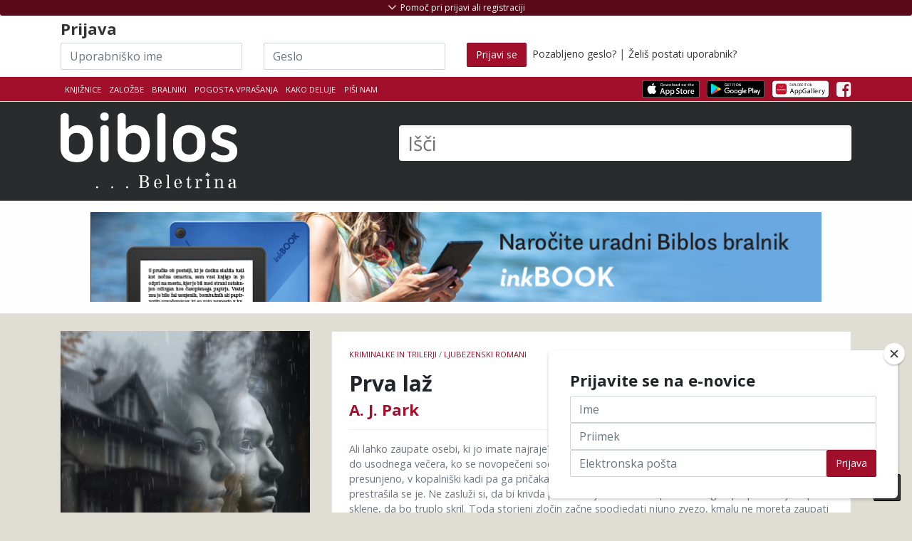

--- FILE ---
content_type: application/javascript
request_url: https://www.biblos.si/js/all_scripts.min.js
body_size: 24325
content:
/*!
 * Start Bootstrap - Biblos 2 v4.0.0-alpha (http://www.biblos.si)
 * Copyright 2013-2020 Neostudio
 * Licensed under MIT (https://github.com/BlackrockDigital/startbootstrap/blob/gh-pages/LICENSE)
 */
!function(e){function t(t,n){t.addClass("countdownHolder"),e.each(["Days","Hours","Minutes","Seconds"],function(e){})}function n(t,n){var i=t.find(".digit");if(i.is(":animated"))return!1;if(t.data("digit")==n)return!1;t.data("digit",n);var r=e("<span>",{"class":"digit",css:{top:"-2.1em",opacity:0},html:n});i.before(r).removeClass("static").animate({top:"2.5em",opacity:0},"fast",function(){i.remove()}),r.delay(100).animate({top:0,opacity:1},"fast",function(){r.addClass("static")})}var i=86400,r=3600,s=60;e.fn.countdown=function(o){function a(e,t,i){n(f.eq(e),Math.floor(i/10)%10),n(f.eq(t),i%10)}var c,u,l,d,h,f,p=e.extend({callback:function(){},timestamp:0},o);return t(this,p),f=this.find(".position"),function m(){c=Math.floor((p.timestamp-new Date)/1e3),c<0&&(c=0),u=Math.floor(c/i),a(0,1,u),c-=u*i,l=Math.floor(c/r),a(2,3,l),c-=l*r,d=Math.floor(c/s),a(4,5,d),c-=d*s,h=c,a(6,7,h),p.callback(u,l,d,h),setTimeout(m,1e3)}(),this}}(jQuery),function(e){var t={};!function(e,t){"use strict";e.fallback={wordLength:"Your password is too short",wordNotEmail:"Do not use your email as your password",wordSimilarToUsername:"Your password cannot contain your username",wordTwoCharacterClasses:"Use different character classes",wordRepetitions:"Too many repetitions",wordSequences:"Your password contains sequences",errorList:"Errors:",veryWeak:"Very Weak",weak:"Weak",normal:"Normal",medium:"Medium",strong:"Strong",veryStrong:"Very Strong"},e.t=function(n){var i="";return i=t?t.t(n):e.fallback[n],i===n?"":i}}(t,window.i18next);var n={};try{if(!e&&module&&module.exports){var e=require("jquery"),i=require("jsdom").jsdom;e=e(i().defaultView)}}catch(r){}!function(e,t){"use strict";var n={};t.forbiddenSequences=["0123456789","abcdefghijklmnopqrstuvwxyz","qwertyuiop","asdfghjkl","zxcvbnm","!@#$%^&*()_+"],n.wordNotEmail=function(e,t,n){return t.match(/^([\w\!\#$\%\&\'\*\+\-\/\=\?\^\`{\|\}\~]+\.)*[\w\!\#$\%\&\'\*\+\-\/\=\?\^\`{\|\}\~]+@((((([a-z0-9]{1}[a-z0-9\-]{0,62}[a-z0-9]{1})|[a-z])\.)+[a-z]{2,6})|(\d{1,3}\.){3}\d{1,3}(\:\d{1,5})?)$/i)?n:0},n.wordLength=function(e,t,n){var i=t.length,r=Math.pow(i,e.rules.raisePower);return i<e.common.minChar&&(r+=n),r},n.wordSimilarToUsername=function(t,n,i){var r=e(t.common.usernameField).val();return r&&n.toLowerCase().match(r.replace(/[\-\[\]\/\{\}\(\)\*\+\=\?\:\.\\\^\$\|\!\,]/g,"\\$&").toLowerCase())?i:0},n.wordTwoCharacterClasses=function(e,t,n){return t.match(/([a-z].*[A-Z])|([A-Z].*[a-z])/)||t.match(/([a-zA-Z])/)&&t.match(/([0-9])/)||t.match(/(.[!,@,#,$,%,\^,&,*,?,_,~])/)&&t.match(/[a-zA-Z0-9_]/)?n:0},n.wordRepetitions=function(e,t,n){return t.match(/(.)\1\1/)?n:0},n.wordSequences=function(n,i,r){var s,o=!1;return i.length>2&&(e.each(t.forbiddenSequences,function(t,n){if(!o){var r=[n,n.split("").reverse().join("")];e.each(r,function(e,t){for(s=0;s<i.length-2;s+=1)t.indexOf(i.toLowerCase().substring(s,s+3))>-1&&(o=!0)})}}),o)?r:0},n.wordLowercase=function(e,t,n){return t.match(/[a-z]/)&&n},n.wordUppercase=function(e,t,n){return t.match(/[A-Z]/)&&n},n.wordOneNumber=function(e,t,n){return t.match(/\d+/)&&n},n.wordThreeNumbers=function(e,t,n){return t.match(/(.*[0-9].*[0-9].*[0-9])/)&&n},n.wordOneSpecialChar=function(e,t,n){return t.match(/[!,@,#,$,%,\^,&,*,?,_,~]/)&&n},n.wordTwoSpecialChar=function(e,t,n){return t.match(/(.*[!,@,#,$,%,\^,&,*,?,_,~].*[!,@,#,$,%,\^,&,*,?,_,~])/)&&n},n.wordUpperLowerCombo=function(e,t,n){return t.match(/([a-z].*[A-Z])|([A-Z].*[a-z])/)&&n},n.wordLetterNumberCombo=function(e,t,n){return t.match(/([a-zA-Z])/)&&t.match(/([0-9])/)&&n},n.wordLetterNumberCharCombo=function(e,t,n){return t.match(/([a-zA-Z0-9].*[!,@,#,$,%,\^,&,*,?,_,~])|([!,@,#,$,%,\^,&,*,?,_,~].*[a-zA-Z0-9])/)&&n},t.validation=n,t.executeRules=function(n,i){var r=0;return e.each(n.rules.activated,function(s,o){if(o){var a,c,u=n.rules.scores[s],l=t.validation[s];e.isFunction(l)||(l=n.rules.extra[s]),e.isFunction(l)&&(a=l(n,i,u),a&&(r+=a),(a<0||!e.isNumeric(a)&&!a)&&(c=n.ui.spanError(n,s),c.length>0&&n.instances.errors.push(c)))}}),e.isFunction(n.common.onScore)&&(r=n.common.onScore(n,i,r)),r}}(e,n);try{module&&module.exports&&(module.exports=n)}catch(r){}var s={};s.common={},s.common.minChar=6,s.common.usernameField="#username",s.common.userInputs=[],s.common.onLoad=void 0,s.common.onKeyUp=void 0,s.common.onScore=void 0,s.common.zxcvbn=!1,s.common.zxcvbnTerms=[],s.common.events=["keyup","change","paste"],s.common.debug=!1,s.rules={},s.rules.extra={},s.rules.scores={wordNotEmail:-100,wordLength:-50,wordSimilarToUsername:-100,wordSequences:-20,wordTwoCharacterClasses:2,wordRepetitions:-25,wordLowercase:1,wordUppercase:3,wordOneNumber:3,wordThreeNumbers:5,wordOneSpecialChar:3,wordTwoSpecialChar:5,wordUpperLowerCombo:2,wordLetterNumberCombo:2,wordLetterNumberCharCombo:2},s.rules.activated={wordNotEmail:!0,wordLength:!0,wordSimilarToUsername:!0,wordSequences:!0,wordTwoCharacterClasses:!1,wordRepetitions:!1,wordLowercase:!0,wordUppercase:!0,wordOneNumber:!0,wordThreeNumbers:!0,wordOneSpecialChar:!0,wordTwoSpecialChar:!0,wordUpperLowerCombo:!0,wordLetterNumberCombo:!0,wordLetterNumberCharCombo:!0},s.rules.raisePower=1.4,s.ui={},s.ui.bootstrap2=!1,s.ui.bootstrap4=!1,s.ui.colorClasses=["danger","danger","danger","warning","warning","success"],s.ui.showProgressBar=!0,s.ui.progressBarEmptyPercentage=1,s.ui.progressBarMinPercentage=1,s.ui.progressExtraCssClasses="",s.ui.progressBarExtraCssClasses="",s.ui.showPopover=!1,s.ui.popoverPlacement="bottom",s.ui.showStatus=!1,s.ui.spanError=function(e,t){"use strict";var n=e.i18n.t(t);return n?'<span style="color: #d52929">'+n+"</span>":""},s.ui.popoverError=function(t){"use strict";var n=t.instances.errors,i=t.i18n.t("errorList"),r="<div>"+i+"<ul class='error-list' style='margin-bottom: 0;'>";return e.each(n,function(e,t){r+="<li>"+t+"</li>"}),r+="</ul></div>"},s.ui.showVerdicts=!0,s.ui.showVerdictsInsideProgressBar=!1,s.ui.useVerdictCssClass=!1,s.ui.showErrors=!1,s.ui.showScore=!1,s.ui.container=void 0,s.ui.viewports={progress:void 0,verdict:void 0,errors:void 0,score:void 0},s.ui.scores=[0,14,26,38,50],s.i18n={},s.i18n.t=t.t;var o={};!function(e,t){"use strict";var n=["error","warning","success"],i=["veryWeak","weak","normal","medium","strong","veryStrong"];t.getContainer=function(t,n){var i;return i=e(t.ui.container),i&&1===i.length||(i=n.parent()),i},t.findElement=function(e,t,n){return t?e.find(t).find(n):e.find(n)},t.getUIElements=function(e,n){var i,r;return e.instances.viewports?e.instances.viewports:(i=t.getContainer(e,n),r={},r.$progressbar=t.findElement(i,e.ui.viewports.progress,"div.progress"),e.ui.showVerdictsInsideProgressBar&&(r.$verdict=r.$progressbar.find("span.password-verdict")),e.ui.showPopover||(e.ui.showVerdictsInsideProgressBar||(r.$verdict=t.findElement(i,e.ui.viewports.verdict,"span.password-verdict")),r.$errors=t.findElement(i,e.ui.viewports.errors,"ul.error-list")),r.$score=t.findElement(i,e.ui.viewports.score,"span.password-score"),e.instances.viewports=r,r)},t.initProgressBar=function(n,i){var r=t.getContainer(n,i),s="<div class='progress ";s+=n.ui.bootstrap2?n.ui.progressBarExtraCssClasses+"'><div class='":n.ui.progressExtraCssClasses+"'><div class='"+n.ui.progressBarExtraCssClasses+" progress-",s+="bar'>",n.ui.showVerdictsInsideProgressBar&&(s+="<span class='password-verdict'></span>"),s+="</div></div>",n.ui.viewports.progress?r.find(n.ui.viewports.progress).append(s):e(s).insertAfter(i)},t.initHelper=function(n,i,r,s){var o=t.getContainer(n,i);s?o.find(s).append(r):e(r).insertAfter(i)},t.initVerdict=function(e,n){t.initHelper(e,n,"<span class='password-verdict'></span>",e.ui.viewports.verdict)},t.initErrorList=function(e,n){t.initHelper(e,n,"<ul class='error-list'></ul>",e.ui.viewports.errors)},t.initScore=function(e,n){t.initHelper(e,n,"<span class='password-score'></span>",e.ui.viewports.score)},t.initPopover=function(e,t){t.popover("destroy"),t.popover({html:!0,placement:e.ui.popoverPlacement,trigger:"manual",content:" "})},t.initUI=function(e,n){e.ui.showPopover?t.initPopover(e,n):(e.ui.showErrors&&t.initErrorList(e,n),e.ui.showVerdicts&&!e.ui.showVerdictsInsideProgressBar&&t.initVerdict(e,n)),e.ui.showProgressBar&&t.initProgressBar(e,n),e.ui.showScore&&t.initScore(e,n)},t.updateProgressBar=function(n,i,r,s){var o=t.getUIElements(n,i).$progressbar,a=o.find(".progress-bar"),c="progress-";n.ui.bootstrap2&&(a=o.find(".bar"),c=""),e.each(n.ui.colorClasses,function(e,t){n.ui.bootstrap4?a.removeClass("bg-"+t):a.removeClass(c+"bar-"+t)}),n.ui.bootstrap4?a.addClass("bg-"+n.ui.colorClasses[r]):a.addClass(c+"bar-"+n.ui.colorClasses[r]),a.css("width",s+"%")},t.updateVerdict=function(e,n,i,r){var s=t.getUIElements(e,n).$verdict;s.removeClass(e.ui.colorClasses.join(" ")),i>-1&&s.addClass(e.ui.colorClasses[i]),s.html(r)},t.updateErrors=function(n,i,r){var s=t.getUIElements(n,i).$errors,o="";r||e.each(n.instances.errors,function(e,t){o+="<li>"+t+"</li>"}),s.html(o)},t.updateScore=function(e,n,i,r){var s=t.getUIElements(e,n).$score,o="";r||(o=i.toFixed(2)),s.html(o)},t.updatePopover=function(e,t,n,i){var r=t.data("bs.popover"),s="",o=!0;return e.ui.showVerdicts&&!e.ui.showVerdictsInsideProgressBar&&n.length>0&&(s="<h5><span class='password-verdict'>"+n+"</span></h5>",o=!1),e.ui.showErrors&&(e.instances.errors.length>0&&(o=!1),s+=e.ui.popoverError(e)),o||i?void t.popover("hide"):(e.ui.bootstrap2&&(r=t.data("popover")),void(r.$arrow&&r.$arrow.parents("body").length>0?t.find("+ .popover .popover-content").html(s):(r.options.content=s,t.popover("show"))))},t.updateFieldStatus=function(t,i,r,s){var o=t.ui.bootstrap2?".control-group":".form-group",a=i.parents(o).first();e.each(n,function(e,n){t.ui.bootstrap2||(n="has-"+n),a.removeClass(n)}),s||(r=n[Math.floor(r/2)],t.ui.bootstrap2||(r="has-"+r),a.addClass(r))},t.percentage=function(e,t,n){var i=Math.floor(100*t/n),r=e.ui.progressBarMinPercentage;return i=i<=r?r:i,i=i>100?100:i},t.getVerdictAndCssClass=function(e,t){var n,r;return void 0===t?["",0]:(n=t<=e.ui.scores[0]?0:t<e.ui.scores[1]?1:t<e.ui.scores[2]?2:t<e.ui.scores[3]?3:t<e.ui.scores[4]?4:5,r=i[n],[e.i18n.t(r),n])},t.updateUI=function(e,n,i){var r,s,o,a;r=t.getVerdictAndCssClass(e,i),o=0===i?"":r[0],r=r[1],a=e.ui.useVerdictCssClass?r:-1,e.ui.showProgressBar&&(s=void 0===i?e.ui.progressBarEmptyPercentage:t.percentage(e,i,e.ui.scores[4]),t.updateProgressBar(e,n,r,s),e.ui.showVerdictsInsideProgressBar&&t.updateVerdict(e,n,a,o)),e.ui.showStatus&&t.updateFieldStatus(e,n,r,void 0===i),e.ui.showPopover?t.updatePopover(e,n,o,void 0===i):(e.ui.showVerdicts&&!e.ui.showVerdictsInsideProgressBar&&t.updateVerdict(e,n,a,o),e.ui.showErrors&&t.updateErrors(e,n,void 0===i)),e.ui.showScore&&t.updateScore(e,n,i,void 0===i)}}(e,o);var a={};!function(e,t){"use strict";var i,r,a;i=function(t){var i,r,s,a,c=e(t.target),u=c.data("pwstrength-bootstrap"),l=c.val();void 0!==u&&(u.instances.errors=[],0===l.length?a=void 0:u.common.zxcvbn?(i=[],e.each(u.common.userInputs.concat([u.common.usernameField]),function(t,n){var r=e(n).val();r&&i.push(r)}),i=i.concat(u.common.zxcvbnTerms),a=zxcvbn(l,i).guesses,a=Math.log(a)*Math.LOG2E):a=n.executeRules(u,l),o.updateUI(u,c,a),r=o.getVerdictAndCssClass(u,a),s=r[1],r=r[0],u.common.debug&&console.log(a+" - "+r),e.isFunction(u.common.onKeyUp)&&u.common.onKeyUp(t,{score:a,verdictText:r,verdictLevel:s}))},r=function(t){var n,r=e(t.target),s=r.val(),o=0;n=function(){var e=r.val();e!==s?i(t):o<3&&(o+=1,setTimeout(n,100))},setTimeout(n,100)},t.init=function(t){return this.each(function(n,a){var c=e.extend(!0,{},s),u=e.extend(!0,c,t),l=e(a);u.instances={},l.data("pwstrength-bootstrap",u),e.each(u.common.events,function(e,t){var n="paste"===t?r:i;l.on(t,n)}),o.initUI(u,l),l.trigger("keyup"),e.isFunction(u.common.onLoad)&&u.common.onLoad()}),this},t.destroy=function(){this.each(function(t,n){var i=e(n),r=i.data("pwstrength-bootstrap"),s=o.getUIElements(r,i);s.$progressbar.remove(),s.$verdict.remove(),s.$errors.remove(),i.removeData("pwstrength-bootstrap")})},t.forceUpdate=function(){this.each(function(e,t){var n={target:t};i(n)})},t.addRule=function(t,n,i,r){this.each(function(s,o){var a=e(o).data("pwstrength-bootstrap");a.rules.activated[t]=r,a.rules.scores[t]=i,a.rules.extra[t]=n})},a=function(t,n,i){this.each(function(r,s){e(s).data("pwstrength-bootstrap").rules[n][t]=i})},t.changeScore=function(e,t){a.call(this,e,"scores",t)},t.ruleActive=function(e,t){a.call(this,e,"activated",t)},e.fn.pwstrength=function(n){var i;return t[n]?i=t[n].apply(this,Array.prototype.slice.call(arguments,1)):"object"!=typeof n&&n?e.error("Method "+n+" does not exist on jQuery.pwstrength-bootstrap"):i=t.init.apply(this,arguments),i}}(e,a)}(jQuery),$(document).ready(function(){function e(e){var t=$("#library-acronym-select").val(),n=$("#membership-number").val(),i=$("#generated-username"),r=$("#login-input-username"),s=t+n;r.val(s),i.html(s),i.addClass("blink").delay(300).queue(function(e){$(this).removeClass("blink"),e()}),window.ga_event("CombineUsername",e,s)}$("#library-acronym-select").change(function(){e("select")}),$("#membership-number").on("input",function(){e("input")}),$('a[href*="#"]').not('[href="#"]').not('[data-toggle="collapse"]').click(function(e){if(location.pathname.replace(/^\//,"")==this.pathname.replace(/^\//,"")&&location.hostname==this.hostname){var t=$(this.hash);t=t.length?t:$("[name="+this.hash.slice(1)+"]"),t.length&&(e.preventDefault(),$("html, body").animate({scrollTop:t.offset().top},1e3,function(){var e=$(t);return e.focus(),!e.is(":focus")&&(e.attr("tabindex","-1"),void e.focus())}))}}),$(function(){$('[data-toggle="tooltip"]').tooltip({container:"body"})}),window.globalClickEvent="createTouch"in document?"tap":"click",$(function(){$("body").on(window.globalClickEvent,"#header-hidden-link-a",function(e){var t="close";$(this).hasClass("show")&&(t="open"),window.ga_event("HelpHeader",t,"")}),$("body").on(window.globalClickEvent,"#book-details-connected-books a",function(e){window.ga_event("ConnectedBooks","Click","BookDetails")}),$("#q").on("keyup",function(e){13==e.keyCode&&window.ga_event("Search","EnterPressed",$("#q").val())})})}),$(function(){$("input+ul.error-message").prev().attr("aria-invalid",!0)}),!function(e,t){"function"==typeof define&&define.amd?define("Chartist",[],function(){return e.Chartist=t()}):"object"==typeof module&&module.exports?module.exports=t():e.Chartist=t()}(this,function(){var e={version:"0.11.4"};return function(e,t){"use strict";var n=e.window,i=e.document;t.namespaces={svg:"http://www.w3.org/2000/svg",xmlns:"http://www.w3.org/2000/xmlns/",xhtml:"http://www.w3.org/1999/xhtml",xlink:"http://www.w3.org/1999/xlink",ct:"http://gionkunz.github.com/chartist-js/ct"},t.noop=function(e){return e},t.alphaNumerate=function(e){return String.fromCharCode(97+e%26)},t.extend=function(e){var n,i,r;for(e=e||{},n=1;n<arguments.length;n++){i=arguments[n];for(var s in i)r=i[s],"object"!=typeof r||null===r||r instanceof Array?e[s]=r:e[s]=t.extend(e[s],r)}return e},t.replaceAll=function(e,t,n){return e.replace(new RegExp(t,"g"),n)},t.ensureUnit=function(e,t){return"number"==typeof e&&(e+=t),e},t.quantity=function(e){if("string"==typeof e){var t=/^(\d+)\s*(.*)$/g.exec(e);return{value:+t[1],unit:t[2]||void 0}}return{value:e}},t.querySelector=function(e){return e instanceof Node?e:i.querySelector(e)},t.times=function(e){return Array.apply(null,new Array(e))},t.sum=function(e,t){return e+(t?t:0)},t.mapMultiply=function(e){return function(t){return t*e}},t.mapAdd=function(e){return function(t){return t+e}},t.serialMap=function(e,n){var i=[],r=Math.max.apply(null,e.map(function(e){return e.length}));return t.times(r).forEach(function(t,r){var s=e.map(function(e){return e[r]});i[r]=n.apply(null,s)}),i},t.roundWithPrecision=function(e,n){var i=Math.pow(10,n||t.precision);return Math.round(e*i)/i},t.precision=8,t.escapingMap={"&":"&amp;","<":"&lt;",">":"&gt;",'"':"&quot;","'":"&#039;"},t.serialize=function(e){return null===e||void 0===e?e:("number"==typeof e?e=""+e:"object"==typeof e&&(e=JSON.stringify({data:e})),Object.keys(t.escapingMap).reduce(function(e,n){return t.replaceAll(e,n,t.escapingMap[n])},e))},t.deserialize=function(e){if("string"!=typeof e)return e;e=Object.keys(t.escapingMap).reduce(function(e,n){return t.replaceAll(e,t.escapingMap[n],n)},e);try{e=JSON.parse(e),e=void 0!==e.data?e.data:e}catch(n){}return e},t.createSvg=function(e,n,i,r){var s;return n=n||"100%",i=i||"100%",Array.prototype.slice.call(e.querySelectorAll("svg")).filter(function(e){return e.getAttributeNS(t.namespaces.xmlns,"ct")}).forEach(function(t){e.removeChild(t)}),s=new t.Svg("svg").attr({width:n,height:i}).addClass(r),s._node.style.width=n,s._node.style.height=i,e.appendChild(s._node),s},t.normalizeData=function(e,n,i){var r,s={raw:e,normalized:{}};return s.normalized.series=t.getDataArray({series:e.series||[]},n,i),r=s.normalized.series.every(function(e){return e instanceof Array})?Math.max.apply(null,s.normalized.series.map(function(e){return e.length})):s.normalized.series.length,s.normalized.labels=(e.labels||[]).slice(),Array.prototype.push.apply(s.normalized.labels,t.times(Math.max(0,r-s.normalized.labels.length)).map(function(){return""})),n&&t.reverseData(s.normalized),s},t.safeHasProperty=function(e,t){return null!==e&&"object"==typeof e&&e.hasOwnProperty(t)},t.isDataHoleValue=function(e){return null===e||void 0===e||"number"==typeof e&&isNaN(e)},t.reverseData=function(e){e.labels.reverse(),e.series.reverse();for(var t=0;t<e.series.length;t++)"object"==typeof e.series[t]&&void 0!==e.series[t].data?e.series[t].data.reverse():e.series[t]instanceof Array&&e.series[t].reverse()},t.getDataArray=function(e,n,i){function r(e){if(t.safeHasProperty(e,"value"))return r(e.value);if(t.safeHasProperty(e,"data"))return r(e.data);if(e instanceof Array)return e.map(r);if(!t.isDataHoleValue(e)){if(i){var n={};return"string"==typeof i?n[i]=t.getNumberOrUndefined(e):n.y=t.getNumberOrUndefined(e),n.x=e.hasOwnProperty("x")?t.getNumberOrUndefined(e.x):n.x,n.y=e.hasOwnProperty("y")?t.getNumberOrUndefined(e.y):n.y,n}return t.getNumberOrUndefined(e)}}return e.series.map(r)},t.normalizePadding=function(e,t){return t=t||0,"number"==typeof e?{top:e,right:e,bottom:e,left:e}:{top:"number"==typeof e.top?e.top:t,right:"number"==typeof e.right?e.right:t,bottom:"number"==typeof e.bottom?e.bottom:t,left:"number"==typeof e.left?e.left:t}},t.getMetaData=function(e,t){var n=e.data?e.data[t]:e[t];return n?n.meta:void 0},t.orderOfMagnitude=function(e){return Math.floor(Math.log(Math.abs(e))/Math.LN10)},t.projectLength=function(e,t,n){return t/n.range*e},t.getAvailableHeight=function(e,n){return Math.max((t.quantity(n.height).value||e.height())-(n.chartPadding.top+n.chartPadding.bottom)-n.axisX.offset,0)},t.getHighLow=function(e,n,i){function r(e){if(void 0!==e)if(e instanceof Array)for(var t=0;t<e.length;t++)r(e[t]);else{var n=i?+e[i]:+e;o&&n>s.high&&(s.high=n),a&&n<s.low&&(s.low=n)}}n=t.extend({},n,i?n["axis"+i.toUpperCase()]:{});var s={high:void 0===n.high?-Number.MAX_VALUE:+n.high,low:void 0===n.low?Number.MAX_VALUE:+n.low},o=void 0===n.high,a=void 0===n.low;return(o||a)&&r(e),(n.referenceValue||0===n.referenceValue)&&(s.high=Math.max(n.referenceValue,s.high),s.low=Math.min(n.referenceValue,s.low)),s.high<=s.low&&(0===s.low?s.high=1:s.low<0?s.high=0:s.high>0?s.low=0:(s.high=1,s.low=0)),s},t.isNumeric=function(e){return null!==e&&isFinite(e)},t.isFalseyButZero=function(e){return!e&&0!==e},t.getNumberOrUndefined=function(e){return t.isNumeric(e)?+e:void 0},t.isMultiValue=function(e){return"object"==typeof e&&("x"in e||"y"in e)},t.getMultiValue=function(e,n){return t.isMultiValue(e)?t.getNumberOrUndefined(e[n||"y"]):t.getNumberOrUndefined(e)},t.rho=function(e){function t(e,n){return e%n===0?n:t(n,e%n)}function n(e){return e*e+1}if(1===e)return e;var i,r=2,s=2;if(e%2===0)return 2;do r=n(r)%e,s=n(n(s))%e,i=t(Math.abs(r-s),e);while(1===i);return i},t.getBounds=function(e,n,i,r){function s(e,t){return e===(e+=t)&&(e*=1+(t>0?p:-p)),e}var o,a,c,u=0,l={high:n.high,low:n.low};l.valueRange=l.high-l.low,l.oom=t.orderOfMagnitude(l.valueRange),l.step=Math.pow(10,l.oom),l.min=Math.floor(l.low/l.step)*l.step,l.max=Math.ceil(l.high/l.step)*l.step,l.range=l.max-l.min,l.numberOfSteps=Math.round(l.range/l.step);var d=t.projectLength(e,l.step,l),h=d<i,f=r?t.rho(l.range):0;if(r&&t.projectLength(e,1,l)>=i)l.step=1;else if(r&&f<l.step&&t.projectLength(e,f,l)>=i)l.step=f;else for(;;){if(h&&t.projectLength(e,l.step,l)<=i)l.step*=2;else{if(h||!(t.projectLength(e,l.step/2,l)>=i))break;if(l.step/=2,r&&l.step%1!==0){l.step*=2;break}}if(u++>1e3)throw new Error("Exceeded maximum number of iterations while optimizing scale step!")}var p=2.221e-16;for(l.step=Math.max(l.step,p),a=l.min,c=l.max;a+l.step<=l.low;)a=s(a,l.step);for(;c-l.step>=l.high;)c=s(c,-l.step);l.min=a,l.max=c,l.range=l.max-l.min;var m=[];for(o=l.min;o<=l.max;o=s(o,l.step)){var g=t.roundWithPrecision(o);g!==m[m.length-1]&&m.push(g)}return l.values=m,l},t.polarToCartesian=function(e,t,n,i){var r=(i-90)*Math.PI/180;return{x:e+n*Math.cos(r),y:t+n*Math.sin(r)}},t.createChartRect=function(e,n,i){var r=!(!n.axisX&&!n.axisY),s=r?n.axisY.offset:0,o=r?n.axisX.offset:0,a=e.width()||t.quantity(n.width).value||0,c=e.height()||t.quantity(n.height).value||0,u=t.normalizePadding(n.chartPadding,i);a=Math.max(a,s+u.left+u.right),c=Math.max(c,o+u.top+u.bottom);var l={padding:u,width:function(){return this.x2-this.x1},height:function(){return this.y1-this.y2}};return r?("start"===n.axisX.position?(l.y2=u.top+o,l.y1=Math.max(c-u.bottom,l.y2+1)):(l.y2=u.top,l.y1=Math.max(c-u.bottom-o,l.y2+1)),"start"===n.axisY.position?(l.x1=u.left+s,l.x2=Math.max(a-u.right,l.x1+1)):(l.x1=u.left,l.x2=Math.max(a-u.right-s,l.x1+1))):(l.x1=u.left,l.x2=Math.max(a-u.right,l.x1+1),l.y2=u.top,l.y1=Math.max(c-u.bottom,l.y2+1)),l},t.createGrid=function(e,n,i,r,s,o,a,c){var u={};u[i.units.pos+"1"]=e,u[i.units.pos+"2"]=e,u[i.counterUnits.pos+"1"]=r,u[i.counterUnits.pos+"2"]=r+s;var l=o.elem("line",u,a.join(" "));c.emit("draw",t.extend({type:"grid",axis:i,index:n,group:o,element:l},u))},t.createGridBackground=function(e,t,n,i){var r=e.elem("rect",{x:t.x1,y:t.y2,width:t.width(),height:t.height()},n,!0);i.emit("draw",{type:"gridBackground",group:e,element:r})},t.createLabel=function(e,n,r,s,o,a,c,u,l,d,h){var f,p={};if(p[o.units.pos]=e+c[o.units.pos],p[o.counterUnits.pos]=c[o.counterUnits.pos],p[o.units.len]=n,p[o.counterUnits.len]=Math.max(0,a-10),d){var m=i.createElement("span");m.className=l.join(" "),m.setAttribute("xmlns",t.namespaces.xhtml),m.innerText=s[r],m.style[o.units.len]=Math.round(p[o.units.len])+"px",m.style[o.counterUnits.len]=Math.round(p[o.counterUnits.len])+"px",f=u.foreignObject(m,t.extend({style:"overflow: visible;"},p))}else f=u.elem("text",p,l.join(" ")).text(s[r]);h.emit("draw",t.extend({type:"label",axis:o,index:r,group:u,element:f,text:s[r]},p))},t.getSeriesOption=function(e,t,n){if(e.name&&t.series&&t.series[e.name]){var i=t.series[e.name];return i.hasOwnProperty(n)?i[n]:t[n]}return t[n]},t.optionsProvider=function(e,i,r){function s(e){var s=a;if(a=t.extend({},u),i)for(c=0;c<i.length;c++){var o=n.matchMedia(i[c][0]);o.matches&&(a=t.extend(a,i[c][1]))}r&&e&&r.emit("optionsChanged",{previousOptions:s,currentOptions:a})}function o(){l.forEach(function(e){e.removeListener(s)})}var a,c,u=t.extend({},e),l=[];if(!n.matchMedia)throw"window.matchMedia not found! Make sure you're using a polyfill.";if(i)for(c=0;c<i.length;c++){var d=n.matchMedia(i[c][0]);d.addListener(s),l.push(d)}return s(),{removeMediaQueryListeners:o,getCurrentOptions:function(){return t.extend({},a)}}},t.splitIntoSegments=function(e,n,i){var r={increasingX:!1,fillHoles:!1};i=t.extend({},r,i);for(var s=[],o=!0,a=0;a<e.length;a+=2)void 0===t.getMultiValue(n[a/2].value)?i.fillHoles||(o=!0):(i.increasingX&&a>=2&&e[a]<=e[a-2]&&(o=!0),o&&(s.push({pathCoordinates:[],valueData:[]}),o=!1),s[s.length-1].pathCoordinates.push(e[a],e[a+1]),s[s.length-1].valueData.push(n[a/2]));return s}}(this||global,e),function(e,t){"use strict";t.Interpolation={},t.Interpolation.none=function(e){var n={fillHoles:!1};return e=t.extend({},n,e),function(n,i){for(var r=new t.Svg.Path,s=!0,o=0;o<n.length;o+=2){var a=n[o],c=n[o+1],u=i[o/2];void 0!==t.getMultiValue(u.value)?(s?r.move(a,c,!1,u):r.line(a,c,!1,u),s=!1):e.fillHoles||(s=!0)}return r}},t.Interpolation.simple=function(e){var n={divisor:2,fillHoles:!1};e=t.extend({},n,e);var i=1/Math.max(1,e.divisor);return function(n,r){for(var s,o,a,c=new t.Svg.Path,u=0;u<n.length;u+=2){var l=n[u],d=n[u+1],h=(l-s)*i,f=r[u/2];void 0!==f.value?(void 0===a?c.move(l,d,!1,f):c.curve(s+h,o,l-h,d,l,d,!1,f),s=l,o=d,a=f):e.fillHoles||(s=l=a=void 0)}return c}},t.Interpolation.cardinal=function(e){var n={tension:1,fillHoles:!1};e=t.extend({},n,e);var i=Math.min(1,Math.max(0,e.tension)),r=1-i;return function s(n,o){var a=t.splitIntoSegments(n,o,{fillHoles:e.fillHoles});if(a.length){if(a.length>1){var c=[];return a.forEach(function(e){c.push(s(e.pathCoordinates,e.valueData))}),t.Svg.Path.join(c)}if(n=a[0].pathCoordinates,o=a[0].valueData,n.length<=4)return t.Interpolation.none()(n,o);for(var u,l=(new t.Svg.Path).move(n[0],n[1],!1,o[0]),d=0,h=n.length;h-2*!u>d;d+=2){var f=[{x:+n[d-2],y:+n[d-1]},{x:+n[d],y:+n[d+1]},{x:+n[d+2],y:+n[d+3]},{x:+n[d+4],y:+n[d+5]}];u?d?h-4===d?f[3]={x:+n[0],y:+n[1]}:h-2===d&&(f[2]={x:+n[0],y:+n[1]},f[3]={x:+n[2],y:+n[3]}):f[0]={x:+n[h-2],y:+n[h-1]}:h-4===d?f[3]=f[2]:d||(f[0]={x:+n[d],y:+n[d+1]}),l.curve(i*(-f[0].x+6*f[1].x+f[2].x)/6+r*f[2].x,i*(-f[0].y+6*f[1].y+f[2].y)/6+r*f[2].y,i*(f[1].x+6*f[2].x-f[3].x)/6+r*f[2].x,i*(f[1].y+6*f[2].y-f[3].y)/6+r*f[2].y,f[2].x,f[2].y,!1,o[(d+2)/2])}return l}return t.Interpolation.none()([])}},t.Interpolation.monotoneCubic=function(e){var n={fillHoles:!1};return e=t.extend({},n,e),function i(n,r){var s=t.splitIntoSegments(n,r,{fillHoles:e.fillHoles,increasingX:!0});if(s.length){if(s.length>1){var o=[];return s.forEach(function(e){o.push(i(e.pathCoordinates,e.valueData))}),t.Svg.Path.join(o)}if(n=s[0].pathCoordinates,r=s[0].valueData,n.length<=4)return t.Interpolation.none()(n,r);var a,c,u=[],l=[],d=n.length/2,h=[],f=[],p=[],m=[];for(a=0;a<d;a++)u[a]=n[2*a],l[a]=n[2*a+1];for(a=0;a<d-1;a++)p[a]=l[a+1]-l[a],m[a]=u[a+1]-u[a],f[a]=p[a]/m[a];for(h[0]=f[0],h[d-1]=f[d-2],a=1;a<d-1;a++)0===f[a]||0===f[a-1]||f[a-1]>0!=f[a]>0?h[a]=0:(h[a]=3*(m[a-1]+m[a])/((2*m[a]+m[a-1])/f[a-1]+(m[a]+2*m[a-1])/f[a]),isFinite(h[a])||(h[a]=0));for(c=(new t.Svg.Path).move(u[0],l[0],!1,r[0]),a=0;a<d-1;a++)c.curve(u[a]+m[a]/3,l[a]+h[a]*m[a]/3,u[a+1]-m[a]/3,l[a+1]-h[a+1]*m[a]/3,u[a+1],l[a+1],!1,r[a+1]);return c}return t.Interpolation.none()([])}},t.Interpolation.step=function(e){var n={postpone:!0,fillHoles:!1};return e=t.extend({},n,e),function(n,i){for(var r,s,o,a=new t.Svg.Path,c=0;c<n.length;c+=2){var u=n[c],l=n[c+1],d=i[c/2];void 0!==d.value?(void 0===o?a.move(u,l,!1,d):(e.postpone?a.line(u,s,!1,o):a.line(r,l,!1,d),a.line(u,l,!1,d)),r=u,s=l,o=d):e.fillHoles||(r=s=o=void 0)}return a}}}(this||global,e),function(e,t){"use strict";t.EventEmitter=function(){function e(e,t){i[e]=i[e]||[],i[e].push(t)}function t(e,t){i[e]&&(t?(i[e].splice(i[e].indexOf(t),1),0===i[e].length&&delete i[e]):delete i[e])}function n(e,t){i[e]&&i[e].forEach(function(e){e(t)}),i["*"]&&i["*"].forEach(function(n){n(e,t)})}var i=[];return{addEventHandler:e,removeEventHandler:t,emit:n}}}(this||global,e),function(e,t){"use strict";function n(e){var t=[];if(e.length)for(var n=0;n<e.length;n++)t.push(e[n]);return t}function i(e,n){var i=n||this.prototype||t.Class,r=Object.create(i);t.Class.cloneDefinitions(r,e);var s=function(){var e,n=r.constructor||function(){};return e=this===t?Object.create(r):this,n.apply(e,Array.prototype.slice.call(arguments,0)),e};return s.prototype=r,s["super"]=i,s.extend=this.extend,s}function r(){var e=n(arguments),t=e[0];return e.splice(1,e.length-1).forEach(function(e){Object.getOwnPropertyNames(e).forEach(function(n){delete t[n],Object.defineProperty(t,n,Object.getOwnPropertyDescriptor(e,n))})}),t}t.Class={extend:i,cloneDefinitions:r}}(this||global,e),function(e,t){"use strict";function n(e,n,i){return e&&(this.data=e||{},this.data.labels=this.data.labels||[],this.data.series=this.data.series||[],this.eventEmitter.emit("data",{type:"update",data:this.data})),n&&(this.options=t.extend({},i?this.options:this.defaultOptions,n),this.initializeTimeoutId||(this.optionsProvider.removeMediaQueryListeners(),this.optionsProvider=t.optionsProvider(this.options,this.responsiveOptions,this.eventEmitter))),this.initializeTimeoutId||this.createChart(this.optionsProvider.getCurrentOptions()),this}function i(){return this.initializeTimeoutId?c.clearTimeout(this.initializeTimeoutId):(c.removeEventListener("resize",this.resizeListener),this.optionsProvider.removeMediaQueryListeners()),this}function r(e,t){return this.eventEmitter.addEventHandler(e,t),this}function s(e,t){return this.eventEmitter.removeEventHandler(e,t),this}function o(){c.addEventListener("resize",this.resizeListener),this.optionsProvider=t.optionsProvider(this.options,this.responsiveOptions,this.eventEmitter),this.eventEmitter.addEventHandler("optionsChanged",function(){this.update()}.bind(this)),this.options.plugins&&this.options.plugins.forEach(function(e){e instanceof Array?e[0](this,e[1]):e(this)}.bind(this)),this.eventEmitter.emit("data",{type:"initial",data:this.data}),this.createChart(this.optionsProvider.getCurrentOptions()),this.initializeTimeoutId=void 0}function a(e,n,i,r,s){this.container=t.querySelector(e),this.data=n||{},this.data.labels=this.data.labels||[],this.data.series=this.data.series||[],this.defaultOptions=i,this.options=r,this.responsiveOptions=s,this.eventEmitter=t.EventEmitter(),this.supportsForeignObject=t.Svg.isSupported("Extensibility"),this.supportsAnimations=t.Svg.isSupported("AnimationEventsAttribute"),this.resizeListener=function(){this.update()}.bind(this),this.container&&(this.container.__chartist__&&this.container.__chartist__.detach(),this.container.__chartist__=this),this.initializeTimeoutId=setTimeout(o.bind(this),0)}var c=e.window;t.Base=t.Class.extend({constructor:a,optionsProvider:void 0,container:void 0,svg:void 0,eventEmitter:void 0,createChart:function(){throw new Error("Base chart type can't be instantiated!")},update:n,detach:i,on:r,off:s,version:t.version,supportsForeignObject:!1})}(this||global,e),function(e,t){"use strict";function n(e,n,i,r,s){e instanceof Element?this._node=e:(this._node=S.createElementNS(t.namespaces.svg,e),"svg"===e&&this.attr({"xmlns:ct":t.namespaces.ct})),n&&this.attr(n),i&&this.addClass(i),r&&(s&&r._node.firstChild?r._node.insertBefore(this._node,r._node.firstChild):r._node.appendChild(this._node))}function i(e,n){return"string"==typeof e?n?this._node.getAttributeNS(n,e):this._node.getAttribute(e):(Object.keys(e).forEach(function(n){if(void 0!==e[n])if(n.indexOf(":")!==-1){var i=n.split(":");this._node.setAttributeNS(t.namespaces[i[0]],n,e[n])}else this._node.setAttribute(n,e[n])}.bind(this)),this)}function r(e,n,i,r){return new t.Svg(e,n,i,this,r)}function s(){return this._node.parentNode instanceof SVGElement?new t.Svg(this._node.parentNode):null}function o(){for(var e=this._node;"svg"!==e.nodeName;)e=e.parentNode;return new t.Svg(e)}function a(e){var n=this._node.querySelector(e);return n?new t.Svg(n):null}function c(e){var n=this._node.querySelectorAll(e);return n.length?new t.Svg.List(n):null}function u(){return this._node}function l(e,n,i,r){if("string"==typeof e){var s=S.createElement("div");s.innerHTML=e,e=s.firstChild}e.setAttribute("xmlns",t.namespaces.xmlns);var o=this.elem("foreignObject",n,i,r);return o._node.appendChild(e),o}function d(e){return this._node.appendChild(S.createTextNode(e)),this}function h(){for(;this._node.firstChild;)this._node.removeChild(this._node.firstChild);return this}function f(){return this._node.parentNode.removeChild(this._node),this.parent()}function p(e){return this._node.parentNode.replaceChild(e._node,this._node),e}function m(e,t){return t&&this._node.firstChild?this._node.insertBefore(e._node,this._node.firstChild):this._node.appendChild(e._node),
this}function g(){return this._node.getAttribute("class")?this._node.getAttribute("class").trim().split(/\s+/):[]}function v(e){return this._node.setAttribute("class",this.classes(this._node).concat(e.trim().split(/\s+/)).filter(function(e,t,n){return n.indexOf(e)===t}).join(" ")),this}function y(e){var t=e.trim().split(/\s+/);return this._node.setAttribute("class",this.classes(this._node).filter(function(e){return t.indexOf(e)===-1}).join(" ")),this}function x(){return this._node.setAttribute("class",""),this}function b(){return this._node.getBoundingClientRect().height}function w(){return this._node.getBoundingClientRect().width}function E(e,n,i){return void 0===n&&(n=!0),Object.keys(e).forEach(function(r){function s(e,n){var s,o,a,c={};e.easing&&(a=e.easing instanceof Array?e.easing:t.Svg.Easing[e.easing],delete e.easing),e.begin=t.ensureUnit(e.begin,"ms"),e.dur=t.ensureUnit(e.dur,"ms"),a&&(e.calcMode="spline",e.keySplines=a.join(" "),e.keyTimes="0;1"),n&&(e.fill="freeze",c[r]=e.from,this.attr(c),o=t.quantity(e.begin||0).value,e.begin="indefinite"),s=this.elem("animate",t.extend({attributeName:r},e)),n&&setTimeout(function(){try{s._node.beginElement()}catch(t){c[r]=e.to,this.attr(c),s.remove()}}.bind(this),o),i&&s._node.addEventListener("beginEvent",function(){i.emit("animationBegin",{element:this,animate:s._node,params:e})}.bind(this)),s._node.addEventListener("endEvent",function(){i&&i.emit("animationEnd",{element:this,animate:s._node,params:e}),n&&(c[r]=e.to,this.attr(c),s.remove())}.bind(this))}e[r]instanceof Array?e[r].forEach(function(e){s.bind(this)(e,!1)}.bind(this)):s.bind(this)(e[r],n)}.bind(this)),this}function C(e){var n=this;this.svgElements=[];for(var i=0;i<e.length;i++)this.svgElements.push(new t.Svg(e[i]));Object.keys(t.Svg.prototype).filter(function(e){return["constructor","parent","querySelector","querySelectorAll","replace","append","classes","height","width"].indexOf(e)===-1}).forEach(function(e){n[e]=function(){var i=Array.prototype.slice.call(arguments,0);return n.svgElements.forEach(function(n){t.Svg.prototype[e].apply(n,i)}),n}})}var S=e.document;t.Svg=t.Class.extend({constructor:n,attr:i,elem:r,parent:s,root:o,querySelector:a,querySelectorAll:c,getNode:u,foreignObject:l,text:d,empty:h,remove:f,replace:p,append:m,classes:g,addClass:v,removeClass:y,removeAllClasses:x,height:b,width:w,animate:E}),t.Svg.isSupported=function(e){return S.implementation.hasFeature("http://www.w3.org/TR/SVG11/feature#"+e,"1.1")};var A={easeInSine:[.47,0,.745,.715],easeOutSine:[.39,.575,.565,1],easeInOutSine:[.445,.05,.55,.95],easeInQuad:[.55,.085,.68,.53],easeOutQuad:[.25,.46,.45,.94],easeInOutQuad:[.455,.03,.515,.955],easeInCubic:[.55,.055,.675,.19],easeOutCubic:[.215,.61,.355,1],easeInOutCubic:[.645,.045,.355,1],easeInQuart:[.895,.03,.685,.22],easeOutQuart:[.165,.84,.44,1],easeInOutQuart:[.77,0,.175,1],easeInQuint:[.755,.05,.855,.06],easeOutQuint:[.23,1,.32,1],easeInOutQuint:[.86,0,.07,1],easeInExpo:[.95,.05,.795,.035],easeOutExpo:[.19,1,.22,1],easeInOutExpo:[1,0,0,1],easeInCirc:[.6,.04,.98,.335],easeOutCirc:[.075,.82,.165,1],easeInOutCirc:[.785,.135,.15,.86],easeInBack:[.6,-.28,.735,.045],easeOutBack:[.175,.885,.32,1.275],easeInOutBack:[.68,-.55,.265,1.55]};t.Svg.Easing=A,t.Svg.List=t.Class.extend({constructor:C})}(this||global,e),function(e,t){"use strict";function n(e,n,i,r,s,o){var a=t.extend({command:s?e.toLowerCase():e.toUpperCase()},n,o?{data:o}:{});i.splice(r,0,a)}function i(e,t){e.forEach(function(n,i){x[n.command.toLowerCase()].forEach(function(r,s){t(n,r,i,s,e)})})}function r(e,n){this.pathElements=[],this.pos=0,this.close=e,this.options=t.extend({},b,n)}function s(e){return void 0!==e?(this.pos=Math.max(0,Math.min(this.pathElements.length,e)),this):this.pos}function o(e){return this.pathElements.splice(this.pos,e),this}function a(e,t,i,r){return n("M",{x:+e,y:+t},this.pathElements,this.pos++,i,r),this}function c(e,t,i,r){return n("L",{x:+e,y:+t},this.pathElements,this.pos++,i,r),this}function u(e,t,i,r,s,o,a,c){return n("C",{x1:+e,y1:+t,x2:+i,y2:+r,x:+s,y:+o},this.pathElements,this.pos++,a,c),this}function l(e,t,i,r,s,o,a,c,u){return n("A",{rx:+e,ry:+t,xAr:+i,lAf:+r,sf:+s,x:+o,y:+a},this.pathElements,this.pos++,c,u),this}function d(e){var n=e.replace(/([A-Za-z])([0-9])/g,"$1 $2").replace(/([0-9])([A-Za-z])/g,"$1 $2").split(/[\s,]+/).reduce(function(e,t){return t.match(/[A-Za-z]/)&&e.push([]),e[e.length-1].push(t),e},[]);"Z"===n[n.length-1][0].toUpperCase()&&n.pop();var i=n.map(function(e){var n=e.shift(),i=x[n.toLowerCase()];return t.extend({command:n},i.reduce(function(t,n,i){return t[n]=+e[i],t},{}))}),r=[this.pos,0];return Array.prototype.push.apply(r,i),Array.prototype.splice.apply(this.pathElements,r),this.pos+=i.length,this}function h(){var e=Math.pow(10,this.options.accuracy);return this.pathElements.reduce(function(t,n){var i=x[n.command.toLowerCase()].map(function(t){return this.options.accuracy?Math.round(n[t]*e)/e:n[t]}.bind(this));return t+n.command+i.join(",")}.bind(this),"")+(this.close?"Z":"")}function f(e,t){return i(this.pathElements,function(n,i){n[i]*="x"===i[0]?e:t}),this}function p(e,t){return i(this.pathElements,function(n,i){n[i]+="x"===i[0]?e:t}),this}function m(e){return i(this.pathElements,function(t,n,i,r,s){var o=e(t,n,i,r,s);(o||0===o)&&(t[n]=o)}),this}function g(e){var n=new t.Svg.Path(e||this.close);return n.pos=this.pos,n.pathElements=this.pathElements.slice().map(function(e){return t.extend({},e)}),n.options=t.extend({},this.options),n}function v(e){var n=[new t.Svg.Path];return this.pathElements.forEach(function(i){i.command===e.toUpperCase()&&0!==n[n.length-1].pathElements.length&&n.push(new t.Svg.Path),n[n.length-1].pathElements.push(i)}),n}function y(e,n,i){for(var r=new t.Svg.Path(n,i),s=0;s<e.length;s++)for(var o=e[s],a=0;a<o.pathElements.length;a++)r.pathElements.push(o.pathElements[a]);return r}var x={m:["x","y"],l:["x","y"],c:["x1","y1","x2","y2","x","y"],a:["rx","ry","xAr","lAf","sf","x","y"]},b={accuracy:3};t.Svg.Path=t.Class.extend({constructor:r,position:s,remove:o,move:a,line:c,curve:u,arc:l,scale:f,translate:p,transform:m,parse:d,stringify:h,clone:g,splitByCommand:v}),t.Svg.Path.elementDescriptions=x,t.Svg.Path.join=y}(this||global,e),function(e,t){"use strict";function n(e,t,n,i){this.units=e,this.counterUnits=e===r.x?r.y:r.x,this.chartRect=t,this.axisLength=t[e.rectEnd]-t[e.rectStart],this.gridOffset=t[e.rectOffset],this.ticks=n,this.options=i}function i(e,n,i,r,s){var o=r["axis"+this.units.pos.toUpperCase()],a=this.ticks.map(this.projectValue.bind(this)),c=this.ticks.map(o.labelInterpolationFnc);a.forEach(function(u,l){var d,h={x:0,y:0};d=a[l+1]?a[l+1]-u:Math.max(this.axisLength-u,30),t.isFalseyButZero(c[l])&&""!==c[l]||("x"===this.units.pos?(u=this.chartRect.x1+u,h.x=r.axisX.labelOffset.x,"start"===r.axisX.position?h.y=this.chartRect.padding.top+r.axisX.labelOffset.y+(i?5:20):h.y=this.chartRect.y1+r.axisX.labelOffset.y+(i?5:20)):(u=this.chartRect.y1-u,h.y=r.axisY.labelOffset.y-(i?d:0),"start"===r.axisY.position?h.x=i?this.chartRect.padding.left+r.axisY.labelOffset.x:this.chartRect.x1-10:h.x=this.chartRect.x2+r.axisY.labelOffset.x+10),o.showGrid&&t.createGrid(u,l,this,this.gridOffset,this.chartRect[this.counterUnits.len](),e,[r.classNames.grid,r.classNames[this.units.dir]],s),o.showLabel&&t.createLabel(u,d,l,c,this,o.offset,h,n,[r.classNames.label,r.classNames[this.units.dir],"start"===o.position?r.classNames[o.position]:r.classNames.end],i,s))}.bind(this))}var r=(e.window,e.document,{x:{pos:"x",len:"width",dir:"horizontal",rectStart:"x1",rectEnd:"x2",rectOffset:"y2"},y:{pos:"y",len:"height",dir:"vertical",rectStart:"y2",rectEnd:"y1",rectOffset:"x1"}});t.Axis=t.Class.extend({constructor:n,createGridAndLabels:i,projectValue:function(e,t,n){throw new Error("Base axis can't be instantiated!")}}),t.Axis.units=r}(this||global,e),function(e,t){"use strict";function n(e,n,i,r){var s=r.highLow||t.getHighLow(n,r,e.pos);this.bounds=t.getBounds(i[e.rectEnd]-i[e.rectStart],s,r.scaleMinSpace||20,r.onlyInteger),this.range={min:this.bounds.min,max:this.bounds.max},t.AutoScaleAxis["super"].constructor.call(this,e,i,this.bounds.values,r)}function i(e){return this.axisLength*(+t.getMultiValue(e,this.units.pos)-this.bounds.min)/this.bounds.range}e.window,e.document,t.AutoScaleAxis=t.Axis.extend({constructor:n,projectValue:i})}(this||global,e),function(e,t){"use strict";function n(e,n,i,r){var s=r.highLow||t.getHighLow(n,r,e.pos);this.divisor=r.divisor||1,this.ticks=r.ticks||t.times(this.divisor).map(function(e,t){return s.low+(s.high-s.low)/this.divisor*t}.bind(this)),this.ticks.sort(function(e,t){return e-t}),this.range={min:s.low,max:s.high},t.FixedScaleAxis["super"].constructor.call(this,e,i,this.ticks,r),this.stepLength=this.axisLength/this.divisor}function i(e){return this.axisLength*(+t.getMultiValue(e,this.units.pos)-this.range.min)/(this.range.max-this.range.min)}e.window,e.document,t.FixedScaleAxis=t.Axis.extend({constructor:n,projectValue:i})}(this||global,e),function(e,t){"use strict";function n(e,n,i,r){t.StepAxis["super"].constructor.call(this,e,i,r.ticks,r);var s=Math.max(1,r.ticks.length-(r.stretch?1:0));this.stepLength=this.axisLength/s}function i(e,t){return this.stepLength*t}e.window,e.document,t.StepAxis=t.Axis.extend({constructor:n,projectValue:i})}(this||global,e),function(e,t){"use strict";function n(e){var n=t.normalizeData(this.data,e.reverseData,!0);this.svg=t.createSvg(this.container,e.width,e.height,e.classNames.chart);var i,s,o=this.svg.elem("g").addClass(e.classNames.gridGroup),a=this.svg.elem("g"),c=this.svg.elem("g").addClass(e.classNames.labelGroup),u=t.createChartRect(this.svg,e,r.padding);i=void 0===e.axisX.type?new t.StepAxis(t.Axis.units.x,n.normalized.series,u,t.extend({},e.axisX,{ticks:n.normalized.labels,stretch:e.fullWidth})):e.axisX.type.call(t,t.Axis.units.x,n.normalized.series,u,e.axisX),s=void 0===e.axisY.type?new t.AutoScaleAxis(t.Axis.units.y,n.normalized.series,u,t.extend({},e.axisY,{high:t.isNumeric(e.high)?e.high:e.axisY.high,low:t.isNumeric(e.low)?e.low:e.axisY.low})):e.axisY.type.call(t,t.Axis.units.y,n.normalized.series,u,e.axisY),i.createGridAndLabels(o,c,this.supportsForeignObject,e,this.eventEmitter),s.createGridAndLabels(o,c,this.supportsForeignObject,e,this.eventEmitter),e.showGridBackground&&t.createGridBackground(o,u,e.classNames.gridBackground,this.eventEmitter),n.raw.series.forEach(function(r,o){var c=a.elem("g");c.attr({"ct:series-name":r.name,"ct:meta":t.serialize(r.meta)}),c.addClass([e.classNames.series,r.className||e.classNames.series+"-"+t.alphaNumerate(o)].join(" "));var l=[],d=[];n.normalized.series[o].forEach(function(e,a){var c={x:u.x1+i.projectValue(e,a,n.normalized.series[o]),y:u.y1-s.projectValue(e,a,n.normalized.series[o])};l.push(c.x,c.y),d.push({value:e,valueIndex:a,meta:t.getMetaData(r,a)})}.bind(this));var h={lineSmooth:t.getSeriesOption(r,e,"lineSmooth"),showPoint:t.getSeriesOption(r,e,"showPoint"),showLine:t.getSeriesOption(r,e,"showLine"),showArea:t.getSeriesOption(r,e,"showArea"),areaBase:t.getSeriesOption(r,e,"areaBase")},f="function"==typeof h.lineSmooth?h.lineSmooth:h.lineSmooth?t.Interpolation.monotoneCubic():t.Interpolation.none(),p=f(l,d);if(h.showPoint&&p.pathElements.forEach(function(n){var a=c.elem("line",{x1:n.x,y1:n.y,x2:n.x+.01,y2:n.y},e.classNames.point).attr({"ct:value":[n.data.value.x,n.data.value.y].filter(t.isNumeric).join(","),"ct:meta":t.serialize(n.data.meta)});this.eventEmitter.emit("draw",{type:"point",value:n.data.value,index:n.data.valueIndex,meta:n.data.meta,series:r,seriesIndex:o,axisX:i,axisY:s,group:c,element:a,x:n.x,y:n.y})}.bind(this)),h.showLine){var m=c.elem("path",{d:p.stringify()},e.classNames.line,!0);this.eventEmitter.emit("draw",{type:"line",values:n.normalized.series[o],path:p.clone(),chartRect:u,index:o,series:r,seriesIndex:o,seriesMeta:r.meta,axisX:i,axisY:s,group:c,element:m})}if(h.showArea&&s.range){var g=Math.max(Math.min(h.areaBase,s.range.max),s.range.min),v=u.y1-s.projectValue(g);p.splitByCommand("M").filter(function(e){return e.pathElements.length>1}).map(function(e){var t=e.pathElements[0],n=e.pathElements[e.pathElements.length-1];return e.clone(!0).position(0).remove(1).move(t.x,v).line(t.x,t.y).position(e.pathElements.length+1).line(n.x,v)}).forEach(function(t){var a=c.elem("path",{d:t.stringify()},e.classNames.area,!0);this.eventEmitter.emit("draw",{type:"area",values:n.normalized.series[o],path:t.clone(),series:r,seriesIndex:o,axisX:i,axisY:s,chartRect:u,index:o,group:c,element:a})}.bind(this))}}.bind(this)),this.eventEmitter.emit("created",{bounds:s.bounds,chartRect:u,axisX:i,axisY:s,svg:this.svg,options:e})}function i(e,n,i,s){t.Line["super"].constructor.call(this,e,n,r,t.extend({},r,i),s)}var r=(e.window,e.document,{axisX:{offset:30,position:"end",labelOffset:{x:0,y:0},showLabel:!0,showGrid:!0,labelInterpolationFnc:t.noop,type:void 0},axisY:{offset:40,position:"start",labelOffset:{x:0,y:0},showLabel:!0,showGrid:!0,labelInterpolationFnc:t.noop,type:void 0,scaleMinSpace:20,onlyInteger:!1},width:void 0,height:void 0,showLine:!0,showPoint:!0,showArea:!1,areaBase:0,lineSmooth:!0,showGridBackground:!1,low:void 0,high:void 0,chartPadding:{top:15,right:15,bottom:5,left:10},fullWidth:!1,reverseData:!1,classNames:{chart:"ct-chart-line",label:"ct-label",labelGroup:"ct-labels",series:"ct-series",line:"ct-line",point:"ct-point",area:"ct-area",grid:"ct-grid",gridGroup:"ct-grids",gridBackground:"ct-grid-background",vertical:"ct-vertical",horizontal:"ct-horizontal",start:"ct-start",end:"ct-end"}});t.Line=t.Base.extend({constructor:i,createChart:n})}(this||global,e),function(e,t){"use strict";function n(e){var n,i;e.distributeSeries?(n=t.normalizeData(this.data,e.reverseData,e.horizontalBars?"x":"y"),n.normalized.series=n.normalized.series.map(function(e){return[e]})):n=t.normalizeData(this.data,e.reverseData,e.horizontalBars?"x":"y"),this.svg=t.createSvg(this.container,e.width,e.height,e.classNames.chart+(e.horizontalBars?" "+e.classNames.horizontalBars:""));var s=this.svg.elem("g").addClass(e.classNames.gridGroup),o=this.svg.elem("g"),a=this.svg.elem("g").addClass(e.classNames.labelGroup);if(e.stackBars&&0!==n.normalized.series.length){var c=t.serialMap(n.normalized.series,function(){return Array.prototype.slice.call(arguments).map(function(e){return e}).reduce(function(e,t){return{x:e.x+(t&&t.x)||0,y:e.y+(t&&t.y)||0}},{x:0,y:0})});i=t.getHighLow([c],e,e.horizontalBars?"x":"y")}else i=t.getHighLow(n.normalized.series,e,e.horizontalBars?"x":"y");i.high=+e.high||(0===e.high?0:i.high),i.low=+e.low||(0===e.low?0:i.low);var u,l,d,h,f,p=t.createChartRect(this.svg,e,r.padding);l=e.distributeSeries&&e.stackBars?n.normalized.labels.slice(0,1):n.normalized.labels,e.horizontalBars?(u=h=void 0===e.axisX.type?new t.AutoScaleAxis(t.Axis.units.x,n.normalized.series,p,t.extend({},e.axisX,{highLow:i,referenceValue:0})):e.axisX.type.call(t,t.Axis.units.x,n.normalized.series,p,t.extend({},e.axisX,{highLow:i,referenceValue:0})),d=f=void 0===e.axisY.type?new t.StepAxis(t.Axis.units.y,n.normalized.series,p,{ticks:l}):e.axisY.type.call(t,t.Axis.units.y,n.normalized.series,p,e.axisY)):(d=h=void 0===e.axisX.type?new t.StepAxis(t.Axis.units.x,n.normalized.series,p,{ticks:l}):e.axisX.type.call(t,t.Axis.units.x,n.normalized.series,p,e.axisX),u=f=void 0===e.axisY.type?new t.AutoScaleAxis(t.Axis.units.y,n.normalized.series,p,t.extend({},e.axisY,{highLow:i,referenceValue:0})):e.axisY.type.call(t,t.Axis.units.y,n.normalized.series,p,t.extend({},e.axisY,{highLow:i,referenceValue:0})));var m=e.horizontalBars?p.x1+u.projectValue(0):p.y1-u.projectValue(0),g=[];d.createGridAndLabels(s,a,this.supportsForeignObject,e,this.eventEmitter),u.createGridAndLabels(s,a,this.supportsForeignObject,e,this.eventEmitter),e.showGridBackground&&t.createGridBackground(s,p,e.classNames.gridBackground,this.eventEmitter),n.raw.series.forEach(function(i,r){var s,a,c=r-(n.raw.series.length-1)/2;s=e.distributeSeries&&!e.stackBars?d.axisLength/n.normalized.series.length/2:e.distributeSeries&&e.stackBars?d.axisLength/2:d.axisLength/n.normalized.series[r].length/2,a=o.elem("g"),a.attr({"ct:series-name":i.name,"ct:meta":t.serialize(i.meta)}),a.addClass([e.classNames.series,i.className||e.classNames.series+"-"+t.alphaNumerate(r)].join(" ")),n.normalized.series[r].forEach(function(o,l){var v,y,x,b;if(b=e.distributeSeries&&!e.stackBars?r:e.distributeSeries&&e.stackBars?0:l,v=e.horizontalBars?{x:p.x1+u.projectValue(o&&o.x?o.x:0,l,n.normalized.series[r]),y:p.y1-d.projectValue(o&&o.y?o.y:0,b,n.normalized.series[r])}:{x:p.x1+d.projectValue(o&&o.x?o.x:0,b,n.normalized.series[r]),y:p.y1-u.projectValue(o&&o.y?o.y:0,l,n.normalized.series[r])},d instanceof t.StepAxis&&(d.options.stretch||(v[d.units.pos]+=s*(e.horizontalBars?-1:1)),v[d.units.pos]+=e.stackBars||e.distributeSeries?0:c*e.seriesBarDistance*(e.horizontalBars?-1:1)),x=g[l]||m,g[l]=x-(m-v[d.counterUnits.pos]),void 0!==o){var w={};w[d.units.pos+"1"]=v[d.units.pos],w[d.units.pos+"2"]=v[d.units.pos],!e.stackBars||"accumulate"!==e.stackMode&&e.stackMode?(w[d.counterUnits.pos+"1"]=m,w[d.counterUnits.pos+"2"]=v[d.counterUnits.pos]):(w[d.counterUnits.pos+"1"]=x,w[d.counterUnits.pos+"2"]=g[l]),w.x1=Math.min(Math.max(w.x1,p.x1),p.x2),w.x2=Math.min(Math.max(w.x2,p.x1),p.x2),w.y1=Math.min(Math.max(w.y1,p.y2),p.y1),w.y2=Math.min(Math.max(w.y2,p.y2),p.y1);var E=t.getMetaData(i,l);y=a.elem("line",w,e.classNames.bar).attr({"ct:value":[o.x,o.y].filter(t.isNumeric).join(","),"ct:meta":t.serialize(E)}),this.eventEmitter.emit("draw",t.extend({type:"bar",value:o,index:l,meta:E,series:i,seriesIndex:r,axisX:h,axisY:f,chartRect:p,group:a,element:y},w))}}.bind(this))}.bind(this)),this.eventEmitter.emit("created",{bounds:u.bounds,chartRect:p,axisX:h,axisY:f,svg:this.svg,options:e})}function i(e,n,i,s){t.Bar["super"].constructor.call(this,e,n,r,t.extend({},r,i),s)}var r=(e.window,e.document,{axisX:{offset:30,position:"end",labelOffset:{x:0,y:0},showLabel:!0,showGrid:!0,labelInterpolationFnc:t.noop,scaleMinSpace:30,onlyInteger:!1},axisY:{offset:40,position:"start",labelOffset:{x:0,y:0},showLabel:!0,showGrid:!0,labelInterpolationFnc:t.noop,scaleMinSpace:20,onlyInteger:!1},width:void 0,height:void 0,high:void 0,low:void 0,referenceValue:0,chartPadding:{top:15,right:15,bottom:5,left:10},seriesBarDistance:15,stackBars:!1,stackMode:"accumulate",horizontalBars:!1,distributeSeries:!1,reverseData:!1,showGridBackground:!1,classNames:{chart:"ct-chart-bar",horizontalBars:"ct-horizontal-bars",label:"ct-label",labelGroup:"ct-labels",series:"ct-series",bar:"ct-bar",grid:"ct-grid",gridGroup:"ct-grids",gridBackground:"ct-grid-background",vertical:"ct-vertical",horizontal:"ct-horizontal",start:"ct-start",end:"ct-end"}});t.Bar=t.Base.extend({constructor:i,createChart:n})}(this||global,e),function(e,t){"use strict";function n(e,t,n){var i=t.x>e.x;return i&&"explode"===n||!i&&"implode"===n?"start":i&&"implode"===n||!i&&"explode"===n?"end":"middle"}function i(e){var i,r,o,a,c,u=t.normalizeData(this.data),l=[],d=e.startAngle;this.svg=t.createSvg(this.container,e.width,e.height,e.donut?e.classNames.chartDonut:e.classNames.chartPie),r=t.createChartRect(this.svg,e,s.padding),o=Math.min(r.width()/2,r.height()/2),c=e.total||u.normalized.series.reduce(function(e,t){return e+t},0);var h=t.quantity(e.donutWidth);"%"===h.unit&&(h.value*=o/100),o-=e.donut&&!e.donutSolid?h.value/2:0,a="outside"===e.labelPosition||e.donut&&!e.donutSolid?o:"center"===e.labelPosition?0:e.donutSolid?o-h.value/2:o/2,a+=e.labelOffset;var f={x:r.x1+r.width()/2,y:r.y2+r.height()/2},p=1===u.raw.series.filter(function(e){return e.hasOwnProperty("value")?0!==e.value:0!==e}).length;u.raw.series.forEach(function(e,t){l[t]=this.svg.elem("g",null,null)}.bind(this)),e.showLabel&&(i=this.svg.elem("g",null,null)),u.raw.series.forEach(function(r,s){if(0!==u.normalized.series[s]||!e.ignoreEmptyValues){l[s].attr({"ct:series-name":r.name}),l[s].addClass([e.classNames.series,r.className||e.classNames.series+"-"+t.alphaNumerate(s)].join(" "));var m=c>0?d+u.normalized.series[s]/c*360:0,g=Math.max(0,d-(0===s||p?0:.2));m-g>=359.99&&(m=g+359.99);var v,y,x,b=t.polarToCartesian(f.x,f.y,o,g),w=t.polarToCartesian(f.x,f.y,o,m),E=new t.Svg.Path(!e.donut||e.donutSolid).move(w.x,w.y).arc(o,o,0,m-d>180,0,b.x,b.y);e.donut?e.donutSolid&&(x=o-h.value,v=t.polarToCartesian(f.x,f.y,x,d-(0===s||p?0:.2)),y=t.polarToCartesian(f.x,f.y,x,m),E.line(v.x,v.y),E.arc(x,x,0,m-d>180,1,y.x,y.y)):E.line(f.x,f.y);var C=e.classNames.slicePie;e.donut&&(C=e.classNames.sliceDonut,e.donutSolid&&(C=e.classNames.sliceDonutSolid));var S=l[s].elem("path",{d:E.stringify()},C);if(S.attr({"ct:value":u.normalized.series[s],"ct:meta":t.serialize(r.meta)}),e.donut&&!e.donutSolid&&(S._node.style.strokeWidth=h.value+"px"),this.eventEmitter.emit("draw",{type:"slice",value:u.normalized.series[s],totalDataSum:c,index:s,meta:r.meta,series:r,group:l[s],element:S,path:E.clone(),center:f,radius:o,startAngle:d,endAngle:m}),e.showLabel){var A;A=1===u.raw.series.length?{x:f.x,y:f.y}:t.polarToCartesian(f.x,f.y,a,d+(m-d)/2);var O;O=u.normalized.labels&&!t.isFalseyButZero(u.normalized.labels[s])?u.normalized.labels[s]:u.normalized.series[s];var z=e.labelInterpolationFnc(O,s);if(z||0===z){var L=i.elem("text",{dx:A.x,dy:A.y,"text-anchor":n(f,A,e.labelDirection)},e.classNames.label).text(""+z);this.eventEmitter.emit("draw",{type:"label",index:s,group:i,element:L,text:""+z,x:A.x,y:A.y})}}d=m}}.bind(this)),this.eventEmitter.emit("created",{chartRect:r,svg:this.svg,options:e})}function r(e,n,i,r){t.Pie["super"].constructor.call(this,e,n,s,t.extend({},s,i),r)}var s=(e.window,e.document,{width:void 0,height:void 0,chartPadding:5,classNames:{chartPie:"ct-chart-pie",chartDonut:"ct-chart-donut",series:"ct-series",slicePie:"ct-slice-pie",sliceDonut:"ct-slice-donut",sliceDonutSolid:"ct-slice-donut-solid",label:"ct-label"},startAngle:0,total:void 0,donut:!1,donutSolid:!1,donutWidth:60,showLabel:!0,labelOffset:0,labelPosition:"inside",labelInterpolationFnc:t.noop,labelDirection:"neutral",reverseData:!1,ignoreEmptyValues:!1});t.Pie=t.Base.extend({constructor:r,createChart:i,determineAnchorPosition:n})}(this||global,e),e}),function(e,t){"use strict";var n={fillClass:"ct-fill-donut",label:{html:"div","class":"ct-fill-donut-label"},items:[{}]};t.plugins=t.plugins||{},t.plugins.fillDonut=function(i){return i=t.extend({},n,i),function(n){if(n instanceof t.Pie){var r=n.container;r.style.position="relative";var s,o=function(e){if("slice"===e.type){0===e.index&&(s=r.querySelector("svg"));var t=e.group._node.cloneNode(!0);i.fillClass.split(" ").forEach(function(e){t.setAttribute("class",t.getAttribute("class")+" "+e)}),[].forEach.call(t.querySelectorAll("path"),function(e){[].forEach.call(e.querySelectorAll("animate"),function(e){e.parentNode.removeChild(e)}),e.removeAttribute("stroke-dashoffset")}),s.insertBefore(t,s.childNodes[0])}};n.on("draw",function(e){o(e)}),n.on("created",function(s){var a=0;n.options.fillDonutOptions&&(i=t.extend({},i,n.options.fillDonutOptions),o(s)),[].forEach.call(i.items,function(n){var s=e.createElement(i.label.html);i.label["class"].split(" ").forEach(function(e){s.classList?s.classList.add(e):s.className+=" "+e});var o=t.extend({},{"class":"",id:"",content:"fillText",position:"center",offsetY:0,offsetX:0},n);o.id.length>0&&s.setAttribute("id",o.id),o["class"].length>0&&s.setAttribute("class",o["class"]),[].forEach.call(r.querySelectorAll('*[data-fill-index$="fdid-'+a+'"]'),function(e){e.parentNode.removeChild(e)}),s.setAttribute("data-fill-index","fdid-"+a),a+=1,s.insertAdjacentHTML("beforeend",o.content),s.style.position="absolute",r.appendChild(s);var c=Math.ceil(r.offsetWidth/2),u=Math.ceil(r.clientHeight/2),l=Math.ceil(s.offsetWidth/2),d=Math.ceil(s.clientHeight/2),h={bottom:{bottom:0+o.offsetY+"px",left:c-l+o.offsetX+"px"},top:{top:0+o.offsetY+"px",left:c-l+o.offsetX+"px"},left:{top:u-d+o.offsetY+"px",left:0+o.offsetX+"px"},right:{top:u-d+o.offsetY+"px",right:0+o.offsetX+"px"},center:{top:u-d+o.offsetY+"px",left:c-l+o.offsetX+"px"}};t.extend(s.style,h[o.position])})})}}}}(document,Chartist);var EasyAutocomplete=function(e){return e.Configuration=function(e){function t(){if("xml"===e.dataType&&(e.getValue||(e.getValue=function(e){return $(e).text()}),e.list||(e.list={}),e.list.sort||(e.list.sort={}),e.list.sort.method=function(t,n){return t=e.getValue(t),n=e.getValue(n),t<n?-1:t>n?1:0},e.list.match||(e.list.match={}),e.list.match.method=function(e,t){return e.search(t)>-1}),void 0!==e.categories&&e.categories instanceof Array){for(var t=[],n=0,i=e.categories.length;n<i;n+=1){var r=e.categories[n];for(var s in a.categories[0])void 0===r[s]&&(r[s]=a.categories[0][s]);t.push(r)}e.categories=t}}function n(){function t(e,n){var i=e||{};for(var r in e)void 0!==n[r]&&null!==n[r]&&("object"!=typeof n[r]||n[r]instanceof Array?i[r]=n[r]:t(e[r],n[r]));return void 0!==n.data&&null!==n.data&&"object"==typeof n.data&&(i.data=n.data),i}a=t(a,e)}function i(){if("list-required"!==a.url&&"function"!=typeof a.url){var t=a.url;a.url=function(){return t}}if(void 0!==a.ajaxSettings.url&&"function"!=typeof a.ajaxSettings.url){var t=a.ajaxSettings.url;a.ajaxSettings.url=function(){return t}}if("string"==typeof a.listLocation){var n=a.listLocation;"XML"===a.dataType.toUpperCase()?a.listLocation=function(e){return $(e).find(n)}:a.listLocation=function(e){return e[n]}}if("string"==typeof a.getValue){var i=a.getValue;a.getValue=function(e){return e[i]}}void 0!==e.categories&&(a.categoriesAssigned=!0)}function r(){void 0!==e.ajaxSettings&&"object"==typeof e.ajaxSettings?a.ajaxSettings=e.ajaxSettings:a.ajaxSettings={}}function s(e){return void 0!==a[e]&&null!==a[e]}function o(e,t){function n(t,i){for(var r in i)void 0===t[r]&&e.log("Property '"+r+"' does not exist in EasyAutocomplete options API."),"object"==typeof t[r]&&-1===$.inArray(r,c)&&n(t[r],i[r])}n(a,t)}var a={data:"list-required",url:"list-required",dataType:"json",listLocation:function(e){return e},xmlElementName:"",getValue:function(e){return e},autocompleteOff:!0,placeholder:!1,ajaxCallback:function(){},matchResponseProperty:!1,list:{sort:{enabled:!1,method:function(e,t){return e=a.getValue(e),t=a.getValue(t),e<t?-1:e>t?1:0}},maxNumberOfElements:6,hideOnEmptyPhrase:!0,match:{enabled:!1,caseSensitive:!1,method:function(e,t){return e.search(t)>-1}},showAnimation:{type:"normal",time:400,callback:function(){}},hideAnimation:{type:"normal",time:400,callback:function(){}},onClickEvent:function(){},onSelectItemEvent:function(){},onLoadEvent:function(){},onChooseEvent:function(){},onKeyEnterEvent:function(){},onMouseOverEvent:function(){},onMouseOutEvent:function(){},onShowListEvent:function(){},onHideListEvent:function(){}},highlightPhrase:!0,theme:"",cssClasses:"",minCharNumber:0,requestDelay:0,adjustWidth:!0,ajaxSettings:{},preparePostData:function(e,t){return e},loggerEnabled:!0,template:"",categoriesAssigned:!1,categories:[{maxNumberOfElements:4}]},c=["ajaxSettings","template"];this.get=function(e){return a[e]},this.equals=function(e,t){return!(!s(e)||a[e]!==t)},this.checkDataUrlProperties=function(){return!("list-required"===a.url&&"list-required"===a.data)},this.checkRequiredProperties=function(){for(var e in a)if("required"===a[e])return logger.error("Option "+e+" must be defined"),!1;return!0},this.printPropertiesThatDoesntExist=function(e,t){o(e,t)},t(),n(),!0===a.loggerEnabled&&o(console,e),r(),i()},e}(EasyAutocomplete||{}),EasyAutocomplete=function(e){return e.Logger=function(){this.error=function(e){console.log("ERROR: "+e)},this.warning=function(e){console.log("WARNING: "+e)}},e}(EasyAutocomplete||{}),EasyAutocomplete=function(e){return e.Constants=function(){var e={CONTAINER_CLASS:"easy-autocomplete-container",CONTAINER_ID:"eac-container-",WRAPPER_CSS_CLASS:"easy-autocomplete"};this.getValue=function(t){return e[t]}},e}(EasyAutocomplete||{}),EasyAutocomplete=function(e){return e.ListBuilderService=function(e,t){function n(t,n){function i(){var i,r={};return void 0!==t.xmlElementName&&(r.xmlElementName=t.xmlElementName),void 0!==t.listLocation?i=t.listLocation:void 0!==e.get("listLocation")&&(i=e.get("listLocation")),void 0!==i?"string"==typeof i?r.data=$(n).find(i):"function"==typeof i&&(r.data=i(n)):r.data=n,r}function r(){var e={};return void 0!==t.listLocation?"string"==typeof t.listLocation?e.data=n[t.listLocation]:"function"==typeof t.listLocation&&(e.data=t.listLocation(n)):e.data=n,e}var s={};if(s="XML"===e.get("dataType").toUpperCase()?i():r(),void 0!==t.header&&(s.header=t.header),void 0!==t.maxNumberOfElements&&(s.maxNumberOfElements=t.maxNumberOfElements),void 0!==e.get("list").maxNumberOfElements&&(s.maxListSize=e.get("list").maxNumberOfElements),void 0!==t.getValue)if("string"==typeof t.getValue){var o=t.getValue;s.getValue=function(e){return e[o]}}else"function"==typeof t.getValue&&(s.getValue=t.getValue);else s.getValue=e.get("getValue");return s}function i(t){var n=[];return void 0===t.xmlElementName&&(t.xmlElementName=e.get("xmlElementName")),$(t.data).find(t.xmlElementName).each(function(){n.push(this)}),n}this.init=function(t){var n=[],i={};return i.data=e.get("listLocation")(t),i.getValue=e.get("getValue"),i.maxListSize=e.get("list").maxNumberOfElements,n.push(i),n},this.updateCategories=function(t,i){if(e.get("categoriesAssigned")){t=[];for(var r=0;r<e.get("categories").length;r+=1){var s=n(e.get("categories")[r],i);t.push(s)}}return t},this.convertXml=function(t){if("XML"===e.get("dataType").toUpperCase())for(var n=0;n<t.length;n+=1)t[n].data=i(t[n]);return t},this.processData=function(n,i){for(var r=0,s=n.length;r<s;r+=1)n[r].data=t(e,n[r],i);return n},this.checkIfDataExists=function(e){for(var t=0,n=e.length;t<n;t+=1)if(void 0!==e[t].data&&e[t].data instanceof Array&&e[t].data.length>0)return!0;return!1}},e}(EasyAutocomplete||{}),EasyAutocomplete=function(e){return e.proccess=function(t,n,i){function r(e,n){var i=[],r="";if(t.get("list").match.enabled)for(var o=0,a=e.length;o<a;o+=1)r=t.get("getValue")(e[o]),s(r,n)&&i.push(e[o]);else i=e;return i}function s(e,n){return t.get("list").match.caseSensitive||("string"==typeof e&&(e=e.toLowerCase()),n=n.toLowerCase()),t.get("list").match.method(e,n)}function o(e){return void 0!==n.maxNumberOfElements&&e.length>n.maxNumberOfElements&&(e=e.slice(0,n.maxNumberOfElements)),e}function a(e){return t.get("list").sort.enabled&&e.sort(t.get("list").sort.method),e}e.proccess.match=s;var c=n.data;return c=r(c,i),c=o(c),c=a(c)},e}(EasyAutocomplete||{}),EasyAutocomplete=function(e){return e.Template=function(e){var t={basic:{type:"basic",method:function(e){return e},cssClass:""},description:{type:"description",fields:{description:"description"},method:function(e){return e+" - description"},cssClass:"eac-description"},iconLeft:{type:"iconLeft",fields:{icon:""},method:function(e){return e},cssClass:"eac-icon-left"},iconRight:{type:"iconRight",fields:{iconSrc:""},method:function(e){return e},cssClass:"eac-icon-right"},links:{type:"links",fields:{link:""},method:function(e){return e},cssClass:""},custom:{type:"custom",method:function(){},cssClass:""}},n=function(e){var n,i=e.fields;return"description"===e.type?(n=t.description.method,"string"==typeof i.description?n=function(e,t){return e+" - <span>"+t[i.description]+"</span>"}:"function"==typeof i.description&&(n=function(e,t){return e+" - <span>"+i.description(t)+"</span>"}),n):"iconRight"===e.type?("string"==typeof i.iconSrc?n=function(e,t){return e+"<img class='eac-icon' src='"+t[i.iconSrc]+"' />"}:"function"==typeof i.iconSrc&&(n=function(e,t){return e+"<img class='eac-icon' src='"+i.iconSrc(t)+"' />"}),n):"iconLeft"===e.type?("string"==typeof i.iconSrc?n=function(e,t){return"<img class='eac-icon' src='"+t[i.iconSrc]+"' />"+e}:"function"==typeof i.iconSrc&&(n=function(e,t){return"<img class='eac-icon' src='"+i.iconSrc(t)+"' />"+e}),n):"links"===e.type?("string"==typeof i.link?n=function(e,t){return"<a href='"+t[i.link]+"' >"+e+"</a>"}:"function"==typeof i.link&&(n=function(e,t){return"<a href='"+i.link(t)+"' >"+e+"</a>"}),n):"custom"===e.type?e.method:t.basic.method;
},i=function(e){return e&&e.type&&e.type&&t[e.type]?n(e):t.basic.method},r=function(e){var n=function(){return""};return e&&e.type&&e.type&&t[e.type]?function(){var n=t[e.type].cssClass;return function(){return n}}():n};this.getTemplateClass=r(e),this.build=i(e)},e}(EasyAutocomplete||{}),EasyAutocomplete=function(e){return e.main=function(t,n){function i(){return 0===x.length?void m.error("Input field doesn't exist."):p.checkDataUrlProperties()?p.checkRequiredProperties()?(r(),void o()):void m.error("Will not work without mentioned properties."):void m.error("One of options variables 'data' or 'url' must be defined.")}function r(){function e(){var e=$("<div>"),n=f.getValue("WRAPPER_CSS_CLASS");p.get("theme")&&""!==p.get("theme")&&(n+=" eac-"+p.get("theme")),p.get("cssClasses")&&""!==p.get("cssClasses")&&(n+=" "+p.get("cssClasses")),""!==g.getTemplateClass()&&(n+=" "+g.getTemplateClass()),e.addClass(n),x.wrap(e),!0===p.get("adjustWidth")&&t()}function t(){var e=x.outerWidth();x.parent().css("width",e)}function n(){x.unwrap()}function i(){var e=$("<div>").addClass(f.getValue("CONTAINER_CLASS"));e.attr("id",s()).prepend($("<ul>")),function(){e.on("show.eac",function(){if(x.is(":focus")){switch(p.get("list").showAnimation.type){case"slide":var t=p.get("list").showAnimation.time,n=p.get("list").showAnimation.callback;e.find("ul").slideDown(t,n);break;case"fade":var t=p.get("list").showAnimation.time,n=p.get("list").showAnimation.callback;e.find("ul").fadeIn(t);break;default:e.find("ul").show()}p.get("list").onShowListEvent()}}).on("hide.eac",function(){switch(p.get("list").hideAnimation.type){case"slide":var t=p.get("list").hideAnimation.time,n=p.get("list").hideAnimation.callback;e.find("ul").slideUp(t,n);break;case"fade":var t=p.get("list").hideAnimation.time,n=p.get("list").hideAnimation.callback;e.find("ul").fadeOut(t,n);break;default:e.find("ul").hide()}p.get("list").onHideListEvent()}).on("selectElement.eac",function(){e.find("ul li").removeClass("selected"),e.find("ul li").eq(E).addClass("selected"),p.get("list").onSelectItemEvent()}).on("loadElements.eac",function(t,n,i){var r="",s=e.find("ul");s.empty().detach(),w=[];for(var a=0,c=0,l=n.length;c<l;c+=1){var d=n[c].data;if(0!==d.length){void 0!==n[c].header&&n[c].header.length>0&&s.append("<div class='eac-category' >"+n[c].header+"</div>");for(var h=0,f=d.length;h<f&&a<n[c].maxListSize;h+=1)r=$("<li><div class='eac-item'></div></li>"),function(){var e=h,t=a,s=n[c].getValue(d[e]);r.find(" > div").on("click",function(){x.val(s).trigger("change"),E=t,u(t),p.get("list").onClickEvent(),p.get("list").onChooseEvent()}).mouseover(function(){E=t,u(t),p.get("list").onMouseOverEvent()}).mouseout(function(){p.get("list").onMouseOutEvent()}).html(g.build(o(s,i),d[e]))}(),s.append(r),w.push(d[h]),a+=1}}e.append(s),p.get("list").onLoadEvent()})}(),x.after(e)}function r(){x.next("."+f.getValue("CONTAINER_CLASS")).remove()}function o(e,t){return p.get("highlightPhrase")&&""!==t?c(e,t):e}function a(e){return e.replace(/[\-\[\]\/\{\}\(\)\*\+\?\.\\\^\$\|]/g,"\\$&")}function c(e,t){var n=a(t);return(e+"").replace(new RegExp("("+n+")","gi"),"<b>$1</b>")}x.parent().hasClass(f.getValue("WRAPPER_CSS_CLASS"))&&(r(),n()),e(),i(),b=$("#"+s()),p.get("placeholder")&&x.attr("placeholder",p.get("placeholder"))}function s(){var e=x.attr("id");return e=f.getValue("CONTAINER_ID")+e}function o(){function e(){y("autocompleteOff",!0)&&f(),t(),n(),i(),r(),s(),o()}function t(){x.focusout(function(){var e,t=x.val();p.get("list").match.caseSensitive||(t=t.toLowerCase());for(var n=0,i=w.length;n<i;n+=1)if(e=p.get("getValue")(w[n]),p.get("list").match.caseSensitive||(e=e.toLowerCase()),e===t)return E=n,void u(E)})}function n(){x.off("keyup").keyup(function(e){function t(e){function t(){var e={},t=p.get("ajaxSettings")||{};for(var n in t)e[n]=t[n];return e}function n(e,t){return!1===p.get("matchResponseProperty")||("string"==typeof p.get("matchResponseProperty")?t[p.get("matchResponseProperty")]===e:"function"!=typeof p.get("matchResponseProperty")||p.get("matchResponseProperty")(t)===e)}if(!(e.length<p.get("minCharNumber"))){if("list-required"!==p.get("data")){var i=p.get("data"),r=v.init(i);r=v.updateCategories(r,i),r=v.processData(r,e),l(r,e),x.parent().find("li").length>0?a():c()}var s=t();void 0!==s.url&&""!==s.url||(s.url=p.get("url")),void 0!==s.dataType&&""!==s.dataType||(s.dataType=p.get("dataType")),void 0!==s.url&&"list-required"!==s.url&&(s.url=s.url(e),s.data=p.get("preparePostData")(s.data,e),$.ajax(s).done(function(t){var i=v.init(t);i=v.updateCategories(i,t),i=v.convertXml(i),n(e,t)&&(i=v.processData(i,e),l(i,e)),v.checkIfDataExists(i)&&x.parent().find("li").length>0?a():c(),p.get("ajaxCallback")()}).fail(function(){m.warning("Fail to load response data")}).always(function(){}))}}switch(e.keyCode){case 27:c(),d();break;case 38:e.preventDefault(),w.length>0&&E>0&&(E-=1,x.val(p.get("getValue")(w[E])),u(E));break;case 40:e.preventDefault(),w.length>0&&E<w.length-1&&(E+=1,x.val(p.get("getValue")(w[E])),u(E));break;default:if(e.keyCode>40||8===e.keyCode||0===e.keyCode){var n=x.val();!0!==p.get("list").hideOnEmptyPhrase||8!==e.keyCode||""!==n?p.get("requestDelay")>0?(void 0!==h&&clearTimeout(h),h=setTimeout(function(){t(n)},p.get("requestDelay"))):t(n):c()}}})}function i(){x.on("keydown",function(e){if(e=e||window.event,38===e.keyCode)return suppressKeypress=!0,!1}).keydown(function(e){13===e.keyCode&&E>-1&&(x.val(p.get("getValue")(w[E])),p.get("list").onKeyEnterEvent(),p.get("list").onChooseEvent(),E=-1,c(),e.preventDefault())})}function r(){x.off("keypress")}function s(){x.focus(function(){""!==x.val()&&w.length>0&&(E=-1,a())})}function o(){x.blur(function(){setTimeout(function(){E=-1,c()},250)})}function f(){x.attr("autocomplete","off")}e()}function a(){b.trigger("show.eac")}function c(){b.trigger("hide.eac")}function u(e){b.trigger("selectElement.eac",e)}function l(e,t){b.trigger("loadElements.eac",[e,t])}function d(){x.trigger("blur")}var h,f=new e.Constants,p=new e.Configuration(n),m=new e.Logger,g=new e.Template(n.template),v=new e.ListBuilderService(p,e.proccess),y=p.equals,x=t,b="",w=[],E=-1;e.consts=f,this.getConstants=function(){return f},this.getConfiguration=function(){return p},this.getContainer=function(){return b},this.getSelectedItemIndex=function(){return E},this.getItems=function(){return w},this.getItemData=function(e){return w.length<e||void 0===w[e]?-1:w[e]},this.getSelectedItemData=function(){return this.getItemData(E)},this.build=function(){r()},this.init=function(){i()}},e.eacHandles=[],e.getHandle=function(t){return e.eacHandles[t]},e.inputHasId=function(e){return void 0!==$(e).attr("id")&&$(e).attr("id").length>0},e.assignRandomId=function(t){var n="";do n="eac-"+Math.floor(1e4*Math.random());while(0!==$("#"+n).length);elementId=e.consts.getValue("CONTAINER_ID")+n,$(t).attr("id",n)},e.setHandle=function(t,n){e.eacHandles[n]=t},e}(EasyAutocomplete||{});!function(e){e.fn.easyAutocomplete=function(t){return this.each(function(){var n=e(this),i=new EasyAutocomplete.main(n,t);EasyAutocomplete.inputHasId(n)||EasyAutocomplete.assignRandomId(n),i.init(),EasyAutocomplete.setHandle(i,n.attr("id"))})},e.fn.getSelectedItemIndex=function(){var t=e(this).attr("id");return void 0!==t?EasyAutocomplete.getHandle(t).getSelectedItemIndex():-1},e.fn.getItems=function(){var t=e(this).attr("id");return void 0!==t?EasyAutocomplete.getHandle(t).getItems():-1},e.fn.getItemData=function(t){var n=e(this).attr("id");return void 0!==n&&t>-1?EasyAutocomplete.getHandle(n).getItemData(t):-1},e.fn.getSelectedItemData=function(){var t=e(this).attr("id");return void 0!==t?EasyAutocomplete.getHandle(t).getSelectedItemData():-1}}(jQuery),function(e,t){"function"==typeof define&&define.amd?define(["jquery"],t):"object"==typeof exports?module.exports=t(require("jquery")):t(e.jQuery)}(this,function(e){function t(e){if(e in d.style)return e;for(var t=["Moz","Webkit","O","ms"],n=e.charAt(0).toUpperCase()+e.substr(1),i=0;i<t.length;++i){var r=t[i]+n;if(r in d.style)return r}}function n(){return d.style[h.transform]="",d.style[h.transform]="rotateY(90deg)",""!==d.style[h.transform]}function i(e){return"string"==typeof e&&this.parse(e),this}function r(e,t,n){t===!0?e.queue(n):t?e.queue(t,n):e.each(function(){n.call(this)})}function s(t){var n=[];return e.each(t,function(t){t=e.camelCase(t),t=e.transit.propertyMap[t]||e.cssProps[t]||t,t=c(t),h[t]&&(t=c(h[t])),e.inArray(t,n)===-1&&n.push(t)}),n}function o(t,n,i,r){var o=s(t);e.cssEase[i]&&(i=e.cssEase[i]);var a=""+l(n)+" "+i;parseInt(r,10)>0&&(a+=" "+l(r));var c=[];return e.each(o,function(e,t){c.push(t+" "+a)}),c.join(", ")}function a(t,n){n||(e.cssNumber[t]=!0),e.transit.propertyMap[t]=h.transform,e.cssHooks[t]={get:function(n){var i=e(n).css("transit:transform");return i.get(t)},set:function(n,i){var r=e(n).css("transit:transform");r.setFromString(t,i),e(n).css({"transit:transform":r})}}}function c(e){return e.replace(/([A-Z])/g,function(e){return"-"+e.toLowerCase()})}function u(e,t){return"string"!=typeof e||e.match(/^[\-0-9\.]+$/)?""+e+t:e}function l(t){var n=t;return"string"!=typeof n||n.match(/^[\-0-9\.]+/)||(n=e.fx.speeds[n]||e.fx.speeds._default),u(n,"ms")}e.transit={version:"0.9.12",propertyMap:{marginLeft:"margin",marginRight:"margin",marginBottom:"margin",marginTop:"margin",paddingLeft:"padding",paddingRight:"padding",paddingBottom:"padding",paddingTop:"padding"},enabled:!0,useTransitionEnd:!1};var d=document.createElement("div"),h={},f=navigator.userAgent.toLowerCase().indexOf("chrome")>-1;h.transition=t("transition"),h.transitionDelay=t("transitionDelay"),h.transform=t("transform"),h.transformOrigin=t("transformOrigin"),h.filter=t("Filter"),h.transform3d=n();var p={transition:"transitionend",MozTransition:"transitionend",OTransition:"oTransitionEnd",WebkitTransition:"webkitTransitionEnd",msTransition:"MSTransitionEnd"},m=h.transitionEnd=p[h.transition]||null;for(var g in h)h.hasOwnProperty(g)&&"undefined"==typeof e.support[g]&&(e.support[g]=h[g]);return d=null,e.cssEase={_default:"ease","in":"ease-in",out:"ease-out","in-out":"ease-in-out",snap:"cubic-bezier(0,1,.5,1)",easeInCubic:"cubic-bezier(.550,.055,.675,.190)",easeOutCubic:"cubic-bezier(.215,.61,.355,1)",easeInOutCubic:"cubic-bezier(.645,.045,.355,1)",easeInCirc:"cubic-bezier(.6,.04,.98,.335)",easeOutCirc:"cubic-bezier(.075,.82,.165,1)",easeInOutCirc:"cubic-bezier(.785,.135,.15,.86)",easeInExpo:"cubic-bezier(.95,.05,.795,.035)",easeOutExpo:"cubic-bezier(.19,1,.22,1)",easeInOutExpo:"cubic-bezier(1,0,0,1)",easeInQuad:"cubic-bezier(.55,.085,.68,.53)",easeOutQuad:"cubic-bezier(.25,.46,.45,.94)",easeInOutQuad:"cubic-bezier(.455,.03,.515,.955)",easeInQuart:"cubic-bezier(.895,.03,.685,.22)",easeOutQuart:"cubic-bezier(.165,.84,.44,1)",easeInOutQuart:"cubic-bezier(.77,0,.175,1)",easeInQuint:"cubic-bezier(.755,.05,.855,.06)",easeOutQuint:"cubic-bezier(.23,1,.32,1)",easeInOutQuint:"cubic-bezier(.86,0,.07,1)",easeInSine:"cubic-bezier(.47,0,.745,.715)",easeOutSine:"cubic-bezier(.39,.575,.565,1)",easeInOutSine:"cubic-bezier(.445,.05,.55,.95)",easeInBack:"cubic-bezier(.6,-.28,.735,.045)",easeOutBack:"cubic-bezier(.175, .885,.32,1.275)",easeInOutBack:"cubic-bezier(.68,-.55,.265,1.55)"},e.cssHooks["transit:transform"]={get:function(t){return e(t).data("transform")||new i},set:function(t,n){var r=n;r instanceof i||(r=new i(r)),"WebkitTransform"!==h.transform||f?t.style[h.transform]=r.toString():t.style[h.transform]=r.toString(!0),e(t).data("transform",r)}},e.cssHooks.transform={set:e.cssHooks["transit:transform"].set},e.cssHooks.filter={get:function(e){return e.style[h.filter]},set:function(e,t){e.style[h.filter]=t}},e.fn.jquery<"1.8"&&(e.cssHooks.transformOrigin={get:function(e){return e.style[h.transformOrigin]},set:function(e,t){e.style[h.transformOrigin]=t}},e.cssHooks.transition={get:function(e){return e.style[h.transition]},set:function(e,t){e.style[h.transition]=t}}),a("scale"),a("scaleX"),a("scaleY"),a("translate"),a("rotate"),a("rotateX"),a("rotateY"),a("rotate3d"),a("perspective"),a("skewX"),a("skewY"),a("x",!0),a("y",!0),i.prototype={setFromString:function(e,t){var n="string"==typeof t?t.split(","):t.constructor===Array?t:[t];n.unshift(e),i.prototype.set.apply(this,n)},set:function(e){var t=Array.prototype.slice.apply(arguments,[1]);this.setter[e]?this.setter[e].apply(this,t):this[e]=t.join(",")},get:function(e){return this.getter[e]?this.getter[e].apply(this):this[e]||0},setter:{rotate:function(e){this.rotate=u(e,"deg")},rotateX:function(e){this.rotateX=u(e,"deg")},rotateY:function(e){this.rotateY=u(e,"deg")},scale:function(e,t){void 0===t&&(t=e),this.scale=e+","+t},skewX:function(e){this.skewX=u(e,"deg")},skewY:function(e){this.skewY=u(e,"deg")},perspective:function(e){this.perspective=u(e,"px")},x:function(e){this.set("translate",e,null)},y:function(e){this.set("translate",null,e)},translate:function(e,t){void 0===this._translateX&&(this._translateX=0),void 0===this._translateY&&(this._translateY=0),null!==e&&void 0!==e&&(this._translateX=u(e,"px")),null!==t&&void 0!==t&&(this._translateY=u(t,"px")),this.translate=this._translateX+","+this._translateY}},getter:{x:function(){return this._translateX||0},y:function(){return this._translateY||0},scale:function(){var e=(this.scale||"1,1").split(",");return e[0]&&(e[0]=parseFloat(e[0])),e[1]&&(e[1]=parseFloat(e[1])),e[0]===e[1]?e[0]:e},rotate3d:function(){for(var e=(this.rotate3d||"0,0,0,0deg").split(","),t=0;t<=3;++t)e[t]&&(e[t]=parseFloat(e[t]));return e[3]&&(e[3]=u(e[3],"deg")),e}},parse:function(e){var t=this;e.replace(/([a-zA-Z0-9]+)\((.*?)\)/g,function(e,n,i){t.setFromString(n,i)})},toString:function(e){var t=[];for(var n in this)if(this.hasOwnProperty(n)){if(!h.transform3d&&("rotateX"===n||"rotateY"===n||"perspective"===n||"transformOrigin"===n))continue;"_"!==n[0]&&(e&&"scale"===n?t.push(n+"3d("+this[n]+",1)"):e&&"translate"===n?t.push(n+"3d("+this[n]+",0)"):t.push(n+"("+this[n]+")"))}return t.join(" ")}},e.fn.transition=e.fn.transit=function(t,n,i,s){var a=this,c=0,u=!0,d=e.extend(!0,{},t);"function"==typeof n&&(s=n,n=void 0),"object"==typeof n&&(i=n.easing,c=n.delay||0,u="undefined"==typeof n.queue||n.queue,s=n.complete,n=n.duration),"function"==typeof i&&(s=i,i=void 0),"undefined"!=typeof d.easing&&(i=d.easing,delete d.easing),"undefined"!=typeof d.duration&&(n=d.duration,delete d.duration),"undefined"!=typeof d.complete&&(s=d.complete,delete d.complete),"undefined"!=typeof d.queue&&(u=d.queue,delete d.queue),"undefined"!=typeof d.delay&&(c=d.delay,delete d.delay),"undefined"==typeof n&&(n=e.fx.speeds._default),"undefined"==typeof i&&(i=e.cssEase._default),n=l(n);var f=o(d,n,i,c),p=e.transit.enabled&&h.transition,g=p?parseInt(n,10)+parseInt(c,10):0;if(0===g){var v=function(e){a.css(d),s&&s.apply(a),e&&e()};return r(a,u,v),a}var y={},x=function(t){var n=!1,i=function(){n&&a.unbind(m,i),g>0&&a.each(function(){this.style[h.transition]=y[this]||null}),"function"==typeof s&&s.apply(a),"function"==typeof t&&t()};g>0&&m&&e.transit.useTransitionEnd?(n=!0,a.bind(m,i)):window.setTimeout(i,g),a.each(function(){g>0&&(this.style[h.transition]=f),e(this).css(d)})},b=function(e){this.offsetWidth,x(e)};return r(a,u,b),this},e.transit.getTransitionValue=o,e});